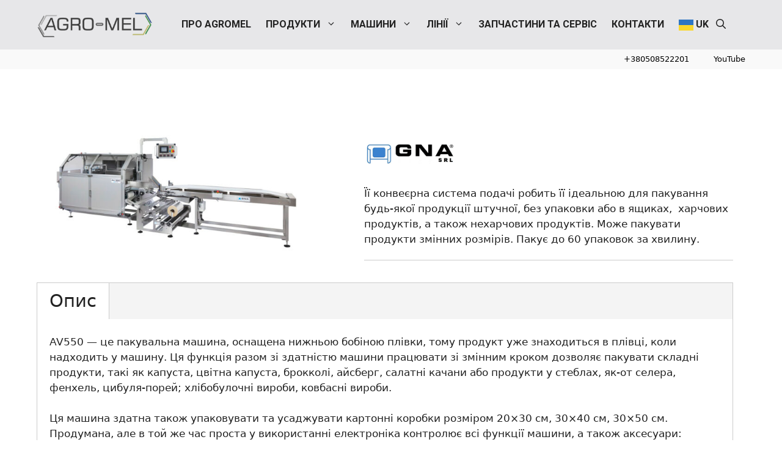

--- FILE ---
content_type: text/html; charset=UTF-8
request_url: https://agromel.com.ua/products/av550/
body_size: 22633
content:
<!DOCTYPE html>
<html lang="uk">
<head>
	<meta charset="UTF-8">
	<meta name='robots' content='index, follow, max-image-preview:large, max-snippet:-1, max-video-preview:-1' />
<meta name="viewport" content="width=device-width, initial-scale=1">
	<!-- This site is optimized with the Yoast SEO plugin v24.6 - https://yoast.com/wordpress/plugins/seo/ -->
	<title>FLOW PACK ПАКУВАЛЬНА МАШИНА AV550 - Agromel Ukraine</title>
	<link rel="canonical" href="https://agromel.com.ua/products/av550/" />
	<meta property="og:locale" content="uk_UA" />
	<meta property="og:type" content="article" />
	<meta property="og:title" content="FLOW PACK ПАКУВАЛЬНА МАШИНА AV550 - Agromel Ukraine" />
	<meta property="og:description" content="Її конвеєрна система подачі робить її ідеальною для пакування будь-якої продукції штучної, без упаковки або в ящиках,  харчових продуктів, а також нехарчових продуктів. Може пакувати продукти змінних розмірів. Пакує до 60 упаковок за хвилину." />
	<meta property="og:url" content="https://agromel.com.ua/products/av550/" />
	<meta property="og:site_name" content="Agromel Ukraine" />
	<meta property="article:modified_time" content="2024-12-05T15:39:55+00:00" />
	<meta property="og:image" content="https://agromel.com.ua/wp-content/uploads/2024/01/mg-83001519912656.jpg" />
	<meta property="og:image:width" content="1200" />
	<meta property="og:image:height" content="617" />
	<meta property="og:image:type" content="image/jpeg" />
	<meta name="twitter:card" content="summary_large_image" />
	<script type="application/ld+json" class="yoast-schema-graph">{"@context":"https://schema.org","@graph":[{"@type":"WebPage","@id":"https://agromel.com.ua/products/av550/","url":"https://agromel.com.ua/products/av550/","name":"FLOW PACK ПАКУВАЛЬНА МАШИНА AV550 - Agromel Ukraine","isPartOf":{"@id":"https://agromel.com.ua/#website"},"primaryImageOfPage":{"@id":"https://agromel.com.ua/products/av550/#primaryimage"},"image":{"@id":"https://agromel.com.ua/products/av550/#primaryimage"},"thumbnailUrl":"https://agromel.com.ua/wp-content/uploads/2024/01/mg-83001519912656.jpg","datePublished":"2024-01-18T14:56:30+00:00","dateModified":"2024-12-05T15:39:55+00:00","breadcrumb":{"@id":"https://agromel.com.ua/products/av550/#breadcrumb"},"inLanguage":"uk","potentialAction":[{"@type":"ReadAction","target":["https://agromel.com.ua/products/av550/"]}]},{"@type":"ImageObject","inLanguage":"uk","@id":"https://agromel.com.ua/products/av550/#primaryimage","url":"https://agromel.com.ua/wp-content/uploads/2024/01/mg-83001519912656.jpg","contentUrl":"https://agromel.com.ua/wp-content/uploads/2024/01/mg-83001519912656.jpg","width":1200,"height":617},{"@type":"BreadcrumbList","@id":"https://agromel.com.ua/products/av550/#breadcrumb","itemListElement":[{"@type":"ListItem","position":1,"name":"Головна","item":"https://agromel.com.ua/"},{"@type":"ListItem","position":2,"name":"Products","item":"https://agromel.com.ua/products/"},{"@type":"ListItem","position":3,"name":"FLOW PACK ПАКУВАЛЬНА МАШИНА AV550"}]},{"@type":"WebSite","@id":"https://agromel.com.ua/#website","url":"https://agromel.com.ua/","name":"Agromel Ukraine","description":"","publisher":{"@id":"https://agromel.com.ua/#organization"},"potentialAction":[{"@type":"SearchAction","target":{"@type":"EntryPoint","urlTemplate":"https://agromel.com.ua/?s={search_term_string}"},"query-input":{"@type":"PropertyValueSpecification","valueRequired":true,"valueName":"search_term_string"}}],"inLanguage":"uk"},{"@type":"Organization","@id":"https://agromel.com.ua/#organization","name":"Agromel Ukraine","url":"https://agromel.com.ua/","logo":{"@type":"ImageObject","inLanguage":"uk","@id":"https://agromel.com.ua/#/schema/logo/image/","url":"https://agromel.com.ua/wp-content/uploads/2024/02/agromel-logo.png","contentUrl":"https://agromel.com.ua/wp-content/uploads/2024/02/agromel-logo.png","width":280,"height":60,"caption":"Agromel Ukraine"},"image":{"@id":"https://agromel.com.ua/#/schema/logo/image/"}}]}</script>
	<!-- / Yoast SEO plugin. -->


<link href='https://fonts.gstatic.com' crossorigin rel='preconnect' />
<link href='https://fonts.googleapis.com' crossorigin rel='preconnect' />
<link rel="alternate" type="application/rss+xml" title="Agromel Ukraine &raquo; стрічка" href="https://agromel.com.ua/feed/" />
<link rel="alternate" title="oEmbed (JSON)" type="application/json+oembed" href="https://agromel.com.ua/wp-json/oembed/1.0/embed?url=https%3A%2F%2Fagromel.com.ua%2Fproducts%2Fav550%2F" />
<link rel="alternate" title="oEmbed (XML)" type="text/xml+oembed" href="https://agromel.com.ua/wp-json/oembed/1.0/embed?url=https%3A%2F%2Fagromel.com.ua%2Fproducts%2Fav550%2F&#038;format=xml" />
<style id='wp-img-auto-sizes-contain-inline-css'>
img:is([sizes=auto i],[sizes^="auto," i]){contain-intrinsic-size:3000px 1500px}
/*# sourceURL=wp-img-auto-sizes-contain-inline-css */
</style>
<link rel='stylesheet' id='dashicons-css' href='https://agromel.com.ua/wp-includes/css/dashicons.min.css?ver=6.9' media='all' />
<link rel='stylesheet' id='al_product_styles-css' href='https://agromel.com.ua/wp-content/plugins/ecommerce-product-catalog/css/al_product.min.css?timestamp=1741428295&#038;ver=6.9' media='all' />
<style id='wp-emoji-styles-inline-css'>

	img.wp-smiley, img.emoji {
		display: inline !important;
		border: none !important;
		box-shadow: none !important;
		height: 1em !important;
		width: 1em !important;
		margin: 0 0.07em !important;
		vertical-align: -0.1em !important;
		background: none !important;
		padding: 0 !important;
	}
/*# sourceURL=wp-emoji-styles-inline-css */
</style>
<style id='wp-block-library-inline-css'>
:root{--wp-block-synced-color:#7a00df;--wp-block-synced-color--rgb:122,0,223;--wp-bound-block-color:var(--wp-block-synced-color);--wp-editor-canvas-background:#ddd;--wp-admin-theme-color:#007cba;--wp-admin-theme-color--rgb:0,124,186;--wp-admin-theme-color-darker-10:#006ba1;--wp-admin-theme-color-darker-10--rgb:0,107,160.5;--wp-admin-theme-color-darker-20:#005a87;--wp-admin-theme-color-darker-20--rgb:0,90,135;--wp-admin-border-width-focus:2px}@media (min-resolution:192dpi){:root{--wp-admin-border-width-focus:1.5px}}.wp-element-button{cursor:pointer}:root .has-very-light-gray-background-color{background-color:#eee}:root .has-very-dark-gray-background-color{background-color:#313131}:root .has-very-light-gray-color{color:#eee}:root .has-very-dark-gray-color{color:#313131}:root .has-vivid-green-cyan-to-vivid-cyan-blue-gradient-background{background:linear-gradient(135deg,#00d084,#0693e3)}:root .has-purple-crush-gradient-background{background:linear-gradient(135deg,#34e2e4,#4721fb 50%,#ab1dfe)}:root .has-hazy-dawn-gradient-background{background:linear-gradient(135deg,#faaca8,#dad0ec)}:root .has-subdued-olive-gradient-background{background:linear-gradient(135deg,#fafae1,#67a671)}:root .has-atomic-cream-gradient-background{background:linear-gradient(135deg,#fdd79a,#004a59)}:root .has-nightshade-gradient-background{background:linear-gradient(135deg,#330968,#31cdcf)}:root .has-midnight-gradient-background{background:linear-gradient(135deg,#020381,#2874fc)}:root{--wp--preset--font-size--normal:16px;--wp--preset--font-size--huge:42px}.has-regular-font-size{font-size:1em}.has-larger-font-size{font-size:2.625em}.has-normal-font-size{font-size:var(--wp--preset--font-size--normal)}.has-huge-font-size{font-size:var(--wp--preset--font-size--huge)}.has-text-align-center{text-align:center}.has-text-align-left{text-align:left}.has-text-align-right{text-align:right}.has-fit-text{white-space:nowrap!important}#end-resizable-editor-section{display:none}.aligncenter{clear:both}.items-justified-left{justify-content:flex-start}.items-justified-center{justify-content:center}.items-justified-right{justify-content:flex-end}.items-justified-space-between{justify-content:space-between}.screen-reader-text{border:0;clip-path:inset(50%);height:1px;margin:-1px;overflow:hidden;padding:0;position:absolute;width:1px;word-wrap:normal!important}.screen-reader-text:focus{background-color:#ddd;clip-path:none;color:#444;display:block;font-size:1em;height:auto;left:5px;line-height:normal;padding:15px 23px 14px;text-decoration:none;top:5px;width:auto;z-index:100000}html :where(.has-border-color){border-style:solid}html :where([style*=border-top-color]){border-top-style:solid}html :where([style*=border-right-color]){border-right-style:solid}html :where([style*=border-bottom-color]){border-bottom-style:solid}html :where([style*=border-left-color]){border-left-style:solid}html :where([style*=border-width]){border-style:solid}html :where([style*=border-top-width]){border-top-style:solid}html :where([style*=border-right-width]){border-right-style:solid}html :where([style*=border-bottom-width]){border-bottom-style:solid}html :where([style*=border-left-width]){border-left-style:solid}html :where(img[class*=wp-image-]){height:auto;max-width:100%}:where(figure){margin:0 0 1em}html :where(.is-position-sticky){--wp-admin--admin-bar--position-offset:var(--wp-admin--admin-bar--height,0px)}@media screen and (max-width:600px){html :where(.is-position-sticky){--wp-admin--admin-bar--position-offset:0px}}

/*# sourceURL=wp-block-library-inline-css */
</style><style id='wp-block-paragraph-inline-css'>
.is-small-text{font-size:.875em}.is-regular-text{font-size:1em}.is-large-text{font-size:2.25em}.is-larger-text{font-size:3em}.has-drop-cap:not(:focus):first-letter{float:left;font-size:8.4em;font-style:normal;font-weight:100;line-height:.68;margin:.05em .1em 0 0;text-transform:uppercase}body.rtl .has-drop-cap:not(:focus):first-letter{float:none;margin-left:.1em}p.has-drop-cap.has-background{overflow:hidden}:root :where(p.has-background){padding:1.25em 2.375em}:where(p.has-text-color:not(.has-link-color)) a{color:inherit}p.has-text-align-left[style*="writing-mode:vertical-lr"],p.has-text-align-right[style*="writing-mode:vertical-rl"]{rotate:180deg}
/*# sourceURL=https://agromel.com.ua/wp-includes/blocks/paragraph/style.min.css */
</style>
<style id='global-styles-inline-css'>
:root{--wp--preset--aspect-ratio--square: 1;--wp--preset--aspect-ratio--4-3: 4/3;--wp--preset--aspect-ratio--3-4: 3/4;--wp--preset--aspect-ratio--3-2: 3/2;--wp--preset--aspect-ratio--2-3: 2/3;--wp--preset--aspect-ratio--16-9: 16/9;--wp--preset--aspect-ratio--9-16: 9/16;--wp--preset--color--black: #000000;--wp--preset--color--cyan-bluish-gray: #abb8c3;--wp--preset--color--white: #ffffff;--wp--preset--color--pale-pink: #f78da7;--wp--preset--color--vivid-red: #cf2e2e;--wp--preset--color--luminous-vivid-orange: #ff6900;--wp--preset--color--luminous-vivid-amber: #fcb900;--wp--preset--color--light-green-cyan: #7bdcb5;--wp--preset--color--vivid-green-cyan: #00d084;--wp--preset--color--pale-cyan-blue: #8ed1fc;--wp--preset--color--vivid-cyan-blue: #0693e3;--wp--preset--color--vivid-purple: #9b51e0;--wp--preset--color--contrast: var(--contrast);--wp--preset--color--contrast-2: var(--contrast-2);--wp--preset--color--contrast-3: var(--contrast-3);--wp--preset--color--base: var(--base);--wp--preset--color--base-2: var(--base-2);--wp--preset--color--base-3: var(--base-3);--wp--preset--color--accent: var(--accent);--wp--preset--gradient--vivid-cyan-blue-to-vivid-purple: linear-gradient(135deg,rgb(6,147,227) 0%,rgb(155,81,224) 100%);--wp--preset--gradient--light-green-cyan-to-vivid-green-cyan: linear-gradient(135deg,rgb(122,220,180) 0%,rgb(0,208,130) 100%);--wp--preset--gradient--luminous-vivid-amber-to-luminous-vivid-orange: linear-gradient(135deg,rgb(252,185,0) 0%,rgb(255,105,0) 100%);--wp--preset--gradient--luminous-vivid-orange-to-vivid-red: linear-gradient(135deg,rgb(255,105,0) 0%,rgb(207,46,46) 100%);--wp--preset--gradient--very-light-gray-to-cyan-bluish-gray: linear-gradient(135deg,rgb(238,238,238) 0%,rgb(169,184,195) 100%);--wp--preset--gradient--cool-to-warm-spectrum: linear-gradient(135deg,rgb(74,234,220) 0%,rgb(151,120,209) 20%,rgb(207,42,186) 40%,rgb(238,44,130) 60%,rgb(251,105,98) 80%,rgb(254,248,76) 100%);--wp--preset--gradient--blush-light-purple: linear-gradient(135deg,rgb(255,206,236) 0%,rgb(152,150,240) 100%);--wp--preset--gradient--blush-bordeaux: linear-gradient(135deg,rgb(254,205,165) 0%,rgb(254,45,45) 50%,rgb(107,0,62) 100%);--wp--preset--gradient--luminous-dusk: linear-gradient(135deg,rgb(255,203,112) 0%,rgb(199,81,192) 50%,rgb(65,88,208) 100%);--wp--preset--gradient--pale-ocean: linear-gradient(135deg,rgb(255,245,203) 0%,rgb(182,227,212) 50%,rgb(51,167,181) 100%);--wp--preset--gradient--electric-grass: linear-gradient(135deg,rgb(202,248,128) 0%,rgb(113,206,126) 100%);--wp--preset--gradient--midnight: linear-gradient(135deg,rgb(2,3,129) 0%,rgb(40,116,252) 100%);--wp--preset--font-size--small: 13px;--wp--preset--font-size--medium: 20px;--wp--preset--font-size--large: 36px;--wp--preset--font-size--x-large: 42px;--wp--preset--spacing--20: 0.44rem;--wp--preset--spacing--30: 0.67rem;--wp--preset--spacing--40: 1rem;--wp--preset--spacing--50: 1.5rem;--wp--preset--spacing--60: 2.25rem;--wp--preset--spacing--70: 3.38rem;--wp--preset--spacing--80: 5.06rem;--wp--preset--shadow--natural: 6px 6px 9px rgba(0, 0, 0, 0.2);--wp--preset--shadow--deep: 12px 12px 50px rgba(0, 0, 0, 0.4);--wp--preset--shadow--sharp: 6px 6px 0px rgba(0, 0, 0, 0.2);--wp--preset--shadow--outlined: 6px 6px 0px -3px rgb(255, 255, 255), 6px 6px rgb(0, 0, 0);--wp--preset--shadow--crisp: 6px 6px 0px rgb(0, 0, 0);}:where(.is-layout-flex){gap: 0.5em;}:where(.is-layout-grid){gap: 0.5em;}body .is-layout-flex{display: flex;}.is-layout-flex{flex-wrap: wrap;align-items: center;}.is-layout-flex > :is(*, div){margin: 0;}body .is-layout-grid{display: grid;}.is-layout-grid > :is(*, div){margin: 0;}:where(.wp-block-columns.is-layout-flex){gap: 2em;}:where(.wp-block-columns.is-layout-grid){gap: 2em;}:where(.wp-block-post-template.is-layout-flex){gap: 1.25em;}:where(.wp-block-post-template.is-layout-grid){gap: 1.25em;}.has-black-color{color: var(--wp--preset--color--black) !important;}.has-cyan-bluish-gray-color{color: var(--wp--preset--color--cyan-bluish-gray) !important;}.has-white-color{color: var(--wp--preset--color--white) !important;}.has-pale-pink-color{color: var(--wp--preset--color--pale-pink) !important;}.has-vivid-red-color{color: var(--wp--preset--color--vivid-red) !important;}.has-luminous-vivid-orange-color{color: var(--wp--preset--color--luminous-vivid-orange) !important;}.has-luminous-vivid-amber-color{color: var(--wp--preset--color--luminous-vivid-amber) !important;}.has-light-green-cyan-color{color: var(--wp--preset--color--light-green-cyan) !important;}.has-vivid-green-cyan-color{color: var(--wp--preset--color--vivid-green-cyan) !important;}.has-pale-cyan-blue-color{color: var(--wp--preset--color--pale-cyan-blue) !important;}.has-vivid-cyan-blue-color{color: var(--wp--preset--color--vivid-cyan-blue) !important;}.has-vivid-purple-color{color: var(--wp--preset--color--vivid-purple) !important;}.has-black-background-color{background-color: var(--wp--preset--color--black) !important;}.has-cyan-bluish-gray-background-color{background-color: var(--wp--preset--color--cyan-bluish-gray) !important;}.has-white-background-color{background-color: var(--wp--preset--color--white) !important;}.has-pale-pink-background-color{background-color: var(--wp--preset--color--pale-pink) !important;}.has-vivid-red-background-color{background-color: var(--wp--preset--color--vivid-red) !important;}.has-luminous-vivid-orange-background-color{background-color: var(--wp--preset--color--luminous-vivid-orange) !important;}.has-luminous-vivid-amber-background-color{background-color: var(--wp--preset--color--luminous-vivid-amber) !important;}.has-light-green-cyan-background-color{background-color: var(--wp--preset--color--light-green-cyan) !important;}.has-vivid-green-cyan-background-color{background-color: var(--wp--preset--color--vivid-green-cyan) !important;}.has-pale-cyan-blue-background-color{background-color: var(--wp--preset--color--pale-cyan-blue) !important;}.has-vivid-cyan-blue-background-color{background-color: var(--wp--preset--color--vivid-cyan-blue) !important;}.has-vivid-purple-background-color{background-color: var(--wp--preset--color--vivid-purple) !important;}.has-black-border-color{border-color: var(--wp--preset--color--black) !important;}.has-cyan-bluish-gray-border-color{border-color: var(--wp--preset--color--cyan-bluish-gray) !important;}.has-white-border-color{border-color: var(--wp--preset--color--white) !important;}.has-pale-pink-border-color{border-color: var(--wp--preset--color--pale-pink) !important;}.has-vivid-red-border-color{border-color: var(--wp--preset--color--vivid-red) !important;}.has-luminous-vivid-orange-border-color{border-color: var(--wp--preset--color--luminous-vivid-orange) !important;}.has-luminous-vivid-amber-border-color{border-color: var(--wp--preset--color--luminous-vivid-amber) !important;}.has-light-green-cyan-border-color{border-color: var(--wp--preset--color--light-green-cyan) !important;}.has-vivid-green-cyan-border-color{border-color: var(--wp--preset--color--vivid-green-cyan) !important;}.has-pale-cyan-blue-border-color{border-color: var(--wp--preset--color--pale-cyan-blue) !important;}.has-vivid-cyan-blue-border-color{border-color: var(--wp--preset--color--vivid-cyan-blue) !important;}.has-vivid-purple-border-color{border-color: var(--wp--preset--color--vivid-purple) !important;}.has-vivid-cyan-blue-to-vivid-purple-gradient-background{background: var(--wp--preset--gradient--vivid-cyan-blue-to-vivid-purple) !important;}.has-light-green-cyan-to-vivid-green-cyan-gradient-background{background: var(--wp--preset--gradient--light-green-cyan-to-vivid-green-cyan) !important;}.has-luminous-vivid-amber-to-luminous-vivid-orange-gradient-background{background: var(--wp--preset--gradient--luminous-vivid-amber-to-luminous-vivid-orange) !important;}.has-luminous-vivid-orange-to-vivid-red-gradient-background{background: var(--wp--preset--gradient--luminous-vivid-orange-to-vivid-red) !important;}.has-very-light-gray-to-cyan-bluish-gray-gradient-background{background: var(--wp--preset--gradient--very-light-gray-to-cyan-bluish-gray) !important;}.has-cool-to-warm-spectrum-gradient-background{background: var(--wp--preset--gradient--cool-to-warm-spectrum) !important;}.has-blush-light-purple-gradient-background{background: var(--wp--preset--gradient--blush-light-purple) !important;}.has-blush-bordeaux-gradient-background{background: var(--wp--preset--gradient--blush-bordeaux) !important;}.has-luminous-dusk-gradient-background{background: var(--wp--preset--gradient--luminous-dusk) !important;}.has-pale-ocean-gradient-background{background: var(--wp--preset--gradient--pale-ocean) !important;}.has-electric-grass-gradient-background{background: var(--wp--preset--gradient--electric-grass) !important;}.has-midnight-gradient-background{background: var(--wp--preset--gradient--midnight) !important;}.has-small-font-size{font-size: var(--wp--preset--font-size--small) !important;}.has-medium-font-size{font-size: var(--wp--preset--font-size--medium) !important;}.has-large-font-size{font-size: var(--wp--preset--font-size--large) !important;}.has-x-large-font-size{font-size: var(--wp--preset--font-size--x-large) !important;}
/*# sourceURL=global-styles-inline-css */
</style>

<style id='classic-theme-styles-inline-css'>
/*! This file is auto-generated */
.wp-block-button__link{color:#fff;background-color:#32373c;border-radius:9999px;box-shadow:none;text-decoration:none;padding:calc(.667em + 2px) calc(1.333em + 2px);font-size:1.125em}.wp-block-file__button{background:#32373c;color:#fff;text-decoration:none}
/*# sourceURL=/wp-includes/css/classic-themes.min.css */
</style>
<link rel='stylesheet' id='ic_blocks-css' href='https://agromel.com.ua/wp-content/plugins/ecommerce-product-catalog/includes/blocks/ic-blocks.min.css?timestamp=1741428295&#038;ver=6.9' media='all' />
<link rel='stylesheet' id='contact-form-7-css' href='https://agromel.com.ua/wp-content/plugins/contact-form-7/includes/css/styles.css?ver=6.0.3' media='all' />
<link rel='stylesheet' id='faq-builder-ays-css' href='https://agromel.com.ua/wp-content/plugins/faq-builder-ays/public/css/faq-builder-ays-public.css?ver=1.7.5' media='all' />
<link rel='stylesheet' id='wpos-slick-style-css' href='https://agromel.com.ua/wp-content/plugins/wp-logo-showcase-responsive-slider-slider/assets/css/slick.css?ver=3.8.3' media='all' />
<link rel='stylesheet' id='wpls-public-style-css' href='https://agromel.com.ua/wp-content/plugins/wp-logo-showcase-responsive-slider-slider/assets/css/wpls-public.css?ver=3.8.3' media='all' />
<link rel='stylesheet' id='generate-widget-areas-css' href='https://agromel.com.ua/wp-content/themes/generatepress/assets/css/components/widget-areas.min.css?ver=3.4.0' media='all' />
<link rel='stylesheet' id='generate-style-css' href='https://agromel.com.ua/wp-content/themes/generatepress/assets/css/main.min.css?ver=3.4.0' media='all' />
<style id='generate-style-inline-css'>
body{background-color:#ffffff;color:var(--contrast);}a{color:var(--accent);}a{text-decoration:underline;}.entry-title a, .site-branding a, a.button, .wp-block-button__link, .main-navigation a{text-decoration:none;}a:hover, a:focus, a:active{color:var(--contrast);}.wp-block-group__inner-container{max-width:1200px;margin-left:auto;margin-right:auto;}@media (max-width: 500px) and (min-width: 769px){.inside-header{display:flex;flex-direction:column;align-items:center;}.site-logo, .site-branding{margin-bottom:1.5em;}#site-navigation{margin:0 auto;}.header-widget{margin-top:1.5em;}}.site-header .header-image{width:190px;}:root{--contrast:#222222;--contrast-2:#575760;--contrast-3:#b2b2be;--base:#f0f0f0;--base-2:#f7f8f9;--base-3:#ffffff;--accent:#2076c1;}:root .has-contrast-color{color:var(--contrast);}:root .has-contrast-background-color{background-color:var(--contrast);}:root .has-contrast-2-color{color:var(--contrast-2);}:root .has-contrast-2-background-color{background-color:var(--contrast-2);}:root .has-contrast-3-color{color:var(--contrast-3);}:root .has-contrast-3-background-color{background-color:var(--contrast-3);}:root .has-base-color{color:var(--base);}:root .has-base-background-color{background-color:var(--base);}:root .has-base-2-color{color:var(--base-2);}:root .has-base-2-background-color{background-color:var(--base-2);}:root .has-base-3-color{color:var(--base-3);}:root .has-base-3-background-color{background-color:var(--base-3);}:root .has-accent-color{color:var(--accent);}:root .has-accent-background-color{background-color:var(--accent);}.gp-modal:not(.gp-modal--open):not(.gp-modal--transition){display:none;}.gp-modal--transition:not(.gp-modal--open){pointer-events:none;}.gp-modal-overlay:not(.gp-modal-overlay--open):not(.gp-modal--transition){display:none;}.gp-modal__overlay{display:none;position:fixed;top:0;left:0;right:0;bottom:0;background:rgba(0,0,0,0.2);display:flex;justify-content:center;align-items:center;z-index:10000;backdrop-filter:blur(3px);transition:opacity 500ms ease;opacity:0;}.gp-modal--open:not(.gp-modal--transition) .gp-modal__overlay{opacity:1;}.gp-modal__container{max-width:100%;max-height:100vh;transform:scale(0.9);transition:transform 500ms ease;padding:0 10px;}.gp-modal--open:not(.gp-modal--transition) .gp-modal__container{transform:scale(1);}.search-modal-fields{display:flex;}.gp-search-modal .gp-modal__overlay{align-items:flex-start;padding-top:25vh;background:var(--gp-search-modal-overlay-bg-color);}.search-modal-form{width:500px;max-width:100%;background-color:var(--gp-search-modal-bg-color);color:var(--gp-search-modal-text-color);}.search-modal-form .search-field, .search-modal-form .search-field:focus{width:100%;height:60px;background-color:transparent;border:0;appearance:none;color:currentColor;}.search-modal-fields button, .search-modal-fields button:active, .search-modal-fields button:focus, .search-modal-fields button:hover{background-color:transparent;border:0;color:currentColor;width:60px;}.main-navigation a, .main-navigation .menu-toggle, .main-navigation .menu-bar-items{font-family:Roboto, sans-serif;font-weight:600;text-transform:uppercase;font-size:16px;}.site-info{font-family:Play, sans-serif;font-size:14px;}.widget-title{font-family:Open Sans, sans-serif;font-size:18px;}.footer-widgets{font-family:Play, sans-serif;font-size:14px;}.slideout-navigation{font-family:Play, sans-serif;}@media (max-width:768px){.slideout-navigation{font-size:18px;line-height:2.5;}}.top-bar{background-color:var(--base-3);color:#ffffff;}.top-bar a{color:#ffffff;}.top-bar a:hover{color:#303030;}.site-header{background-color:#e7e7e9;}.site-header a{color:#3c721e;}.site-header a:hover{color:#3c721e;}.main-title a,.main-title a:hover{color:var(--contrast);}.site-description{color:var(--contrast-2);}.main-navigation .main-nav ul li a, .main-navigation .menu-toggle, .main-navigation .menu-bar-items{color:var(--contrast);}.main-navigation .main-nav ul li:not([class*="current-menu-"]):hover > a, .main-navigation .main-nav ul li:not([class*="current-menu-"]):focus > a, .main-navigation .main-nav ul li.sfHover:not([class*="current-menu-"]) > a, .main-navigation .menu-bar-item:hover > a, .main-navigation .menu-bar-item.sfHover > a{color:#3c721e;}button.menu-toggle:hover,button.menu-toggle:focus{color:var(--contrast);}.main-navigation .main-nav ul li[class*="current-menu-"] > a{color:#3c721e;}.navigation-search input[type="search"],.navigation-search input[type="search"]:active, .navigation-search input[type="search"]:focus, .main-navigation .main-nav ul li.search-item.active > a, .main-navigation .menu-bar-items .search-item.active > a{color:#3c721e;}.main-navigation ul ul{background-color:var(--base);}.separate-containers .inside-article, .separate-containers .comments-area, .separate-containers .page-header, .one-container .container, .separate-containers .paging-navigation, .inside-page-header{background-color:var(--base-3);}.inside-article a:hover,.paging-navigation a:hover,.comments-area a:hover,.page-header a:hover{color:#3c721e;}.entry-title a{color:var(--contrast);}.entry-title a:hover{color:var(--contrast-2);}.entry-meta{color:var(--contrast-2);}.sidebar .widget{background-color:var(--base-3);}.footer-widgets{color:#dadada;background-color:#4c9d1f;}.footer-widgets a{color:#dadada;}.footer-widgets a:hover{color:#dadada;}.site-info{background-color:#4dbe10;}.site-info a{color:#dadada;}input[type="text"],input[type="email"],input[type="url"],input[type="password"],input[type="search"],input[type="tel"],input[type="number"],textarea,select{color:var(--contrast);background-color:var(--base-2);border-color:var(--base);}input[type="text"]:focus,input[type="email"]:focus,input[type="url"]:focus,input[type="password"]:focus,input[type="search"]:focus,input[type="tel"]:focus,input[type="number"]:focus,textarea:focus,select:focus{color:var(--contrast);background-color:var(--base-2);border-color:var(--contrast-3);}button,html input[type="button"],input[type="reset"],input[type="submit"],a.button,a.wp-block-button__link:not(.has-background){color:#ffffff;background-color:#497a28;}button:hover,html input[type="button"]:hover,input[type="reset"]:hover,input[type="submit"]:hover,a.button:hover,button:focus,html input[type="button"]:focus,input[type="reset"]:focus,input[type="submit"]:focus,a.button:focus,a.wp-block-button__link:not(.has-background):active,a.wp-block-button__link:not(.has-background):focus,a.wp-block-button__link:not(.has-background):hover{color:#ffffff;background-color:#3c721e;}a.generate-back-to-top{background-color:rgba( 0,0,0,0.4 );color:#ffffff;}a.generate-back-to-top:hover,a.generate-back-to-top:focus{background-color:rgba( 0,0,0,0.6 );color:#ffffff;}:root{--gp-search-modal-bg-color:var(--base-3);--gp-search-modal-text-color:var(--contrast);--gp-search-modal-overlay-bg-color:rgba(60,115,30,0.33);}@media (max-width: 768px){.main-navigation .menu-bar-item:hover > a, .main-navigation .menu-bar-item.sfHover > a{background:none;color:var(--contrast);}}.inside-header{padding:20px;}.nav-below-header .main-navigation .inside-navigation.grid-container, .nav-above-header .main-navigation .inside-navigation.grid-container{padding:0px 8px 0px 8px;}.separate-containers .inside-article, .separate-containers .comments-area, .separate-containers .page-header, .separate-containers .paging-navigation, .one-container .site-content, .inside-page-header{padding:30px 20px 30px 20px;}.site-main .wp-block-group__inner-container{padding:30px 20px 30px 20px;}.separate-containers .paging-navigation{padding-top:20px;padding-bottom:20px;}.entry-content .alignwide, body:not(.no-sidebar) .entry-content .alignfull{margin-left:-20px;width:calc(100% + 40px);max-width:calc(100% + 40px);}.one-container.right-sidebar .site-main,.one-container.both-right .site-main{margin-right:20px;}.one-container.left-sidebar .site-main,.one-container.both-left .site-main{margin-left:20px;}.one-container.both-sidebars .site-main{margin:0px 20px 0px 20px;}.one-container.archive .post:not(:last-child):not(.is-loop-template-item), .one-container.blog .post:not(:last-child):not(.is-loop-template-item){padding-bottom:30px;}.main-navigation .main-nav ul li a,.menu-toggle,.main-navigation .menu-bar-item > a{padding-left:12px;padding-right:12px;line-height:40px;}.main-navigation .main-nav ul ul li a{padding:10px 12px 10px 12px;}.navigation-search input[type="search"]{height:40px;}.rtl .menu-item-has-children .dropdown-menu-toggle{padding-left:12px;}.menu-item-has-children .dropdown-menu-toggle{padding-right:12px;}.rtl .main-navigation .main-nav ul li.menu-item-has-children > a{padding-right:12px;}.widget-area .widget{padding:20px 30px 0px 30px;}@media (max-width:768px){.separate-containers .inside-article, .separate-containers .comments-area, .separate-containers .page-header, .separate-containers .paging-navigation, .one-container .site-content, .inside-page-header{padding:20px 15px 20px 15px;}.site-main .wp-block-group__inner-container{padding:20px 15px 20px 15px;}.inside-top-bar{padding-right:30px;padding-left:30px;}.inside-header{padding-right:15px;padding-left:15px;}.widget-area .widget{padding-top:30px;padding-right:30px;padding-bottom:30px;padding-left:30px;}.footer-widgets-container{padding-top:30px;padding-right:30px;padding-bottom:30px;padding-left:30px;}.inside-site-info{padding-right:30px;padding-left:30px;}.entry-content .alignwide, body:not(.no-sidebar) .entry-content .alignfull{margin-left:-15px;width:calc(100% + 30px);max-width:calc(100% + 30px);}.one-container .site-main .paging-navigation{margin-bottom:20px;}}/* End cached CSS */.is-right-sidebar{width:20%;}.is-left-sidebar{width:20%;}.site-content .content-area{width:100%;}@media (max-width: 768px){.main-navigation .menu-toggle,.sidebar-nav-mobile:not(#sticky-placeholder){display:block;}.main-navigation ul,.gen-sidebar-nav,.main-navigation:not(.slideout-navigation):not(.toggled) .main-nav > ul,.has-inline-mobile-toggle #site-navigation .inside-navigation > *:not(.navigation-search):not(.main-nav){display:none;}.nav-align-right .inside-navigation,.nav-align-center .inside-navigation{justify-content:space-between;}.has-inline-mobile-toggle .mobile-menu-control-wrapper{display:flex;flex-wrap:wrap;}.has-inline-mobile-toggle .inside-header{flex-direction:row;text-align:left;flex-wrap:wrap;}.has-inline-mobile-toggle .header-widget,.has-inline-mobile-toggle #site-navigation{flex-basis:100%;}.nav-float-left .has-inline-mobile-toggle #site-navigation{order:10;}}
.main-navigation,.menu-toggle{background-repeat:no-repeat;}
.dynamic-author-image-rounded{border-radius:100%;}.dynamic-featured-image, .dynamic-author-image{vertical-align:middle;}.one-container.blog .dynamic-content-template:not(:last-child), .one-container.archive .dynamic-content-template:not(:last-child){padding-bottom:0px;}.dynamic-entry-excerpt > p:last-child{margin-bottom:0px;}
@media (max-width: 768px){.main-navigation .menu-toggle,.main-navigation .mobile-bar-items a,.main-navigation .menu-bar-item > a{padding-left:8px;padding-right:8px;}}
/*# sourceURL=generate-style-inline-css */
</style>
<link rel='stylesheet' id='generate-google-fonts-css' href='https://fonts.googleapis.com/css?family=Roboto%3A100%2C100italic%2C300%2C300italic%2Cregular%2Citalic%2C500%2C500italic%2C700%2C700italic%2C900%2C900italic%7CPlay%3Aregular%2C700%7COpen+Sans%3A300%2C300italic%2Cregular%2Citalic%2C600%2C600italic%2C700%2C700italic%2C800%2C800italic%7COpen+Sans+Condensed%3A300%2C300italic%2C700&#038;display=auto&#038;ver=3.4.0' media='all' />
<link rel='stylesheet' id='colorbox-css' href='https://agromel.com.ua/wp-content/plugins/ecommerce-product-catalog/js/colorbox/colorbox.css?timestamp=1741428295&#038;ver=6.9' media='all' />
<link rel='stylesheet' id='al_ic_revs_styles-css' href='https://agromel.com.ua/wp-content/plugins/reviews-plus/css/reviews-plus.min.css?timestamp=1717533373&#038;ver=6.9' media='all' />
<link rel='stylesheet' id='generate-blog-images-css' href='https://agromel.com.ua/wp-content/plugins/gp-premium/blog/functions/css/featured-images.min.css?ver=2.1.2' media='all' />
<link rel='stylesheet' id='generate-secondary-nav-css' href='https://agromel.com.ua/wp-content/plugins/gp-premium/secondary-nav/functions/css/main.min.css?ver=2.1.2' media='all' />
<style id='generate-secondary-nav-inline-css'>
.secondary-navigation{background-color:#f9f9f9;}.secondary-nav-below-header .secondary-navigation .inside-navigation.grid-container, .secondary-nav-above-header .secondary-navigation .inside-navigation.grid-container{padding:0px;}.secondary-navigation .main-nav ul li a,.secondary-navigation .menu-toggle,.secondary-menu-bar-items .menu-bar-item > a{color:#000000;line-height:32px;}.secondary-navigation .secondary-menu-bar-items{color:#000000;}button.secondary-menu-toggle:hover,button.secondary-menu-toggle:focus{color:#000000;}.widget-area .secondary-navigation{margin-bottom:20px;}.secondary-navigation ul ul{background-color:#303030;top:auto;}.secondary-navigation .main-nav ul ul li a{color:#ffffff;padding-top:8px;padding-bottom:8px;}.secondary-navigation .menu-item-has-children ul .dropdown-menu-toggle{padding-top:8px;padding-bottom:8px;margin-top:-8px;}.secondary-navigation .menu-item-has-children ul .dropdown-menu-toggle{padding-top:8px;padding-bottom:8px;margin-top:-8px;}.secondary-navigation .main-nav ul li:not([class*="current-menu-"]):hover > a, .secondary-navigation .main-nav ul li:not([class*="current-menu-"]):focus > a, .secondary-navigation .main-nav ul li.sfHover:not([class*="current-menu-"]) > a, .secondary-menu-bar-items .menu-bar-item:hover > a{color:#000000;background-color:#ffffff;}.secondary-navigation .main-nav ul ul li:not([class*="current-menu-"]):hover > a,.secondary-navigation .main-nav ul ul li:not([class*="current-menu-"]):focus > a,.secondary-navigation .main-nav ul ul li.sfHover:not([class*="current-menu-"]) > a{color:#ffffff;background-color:#474747;}.secondary-navigation .main-nav ul li[class*="current-menu-"] > a{color:#222222;background-color:#ffffff;}.secondary-navigation .main-nav ul ul li[class*="current-menu-"] > a{color:#ffffff;background-color:#474747;}.secondary-navigation.toggled .dropdown-menu-toggle:before{display:none;}@media (max-width: 768px) {.secondary-menu-bar-items .menu-bar-item:hover > a{background: none;color: #000000;}}
/*# sourceURL=generate-secondary-nav-inline-css */
</style>
<link rel='stylesheet' id='generate-secondary-nav-mobile-css' href='https://agromel.com.ua/wp-content/plugins/gp-premium/secondary-nav/functions/css/main-mobile.min.css?ver=2.1.2' media='all' />
<link rel='stylesheet' id='generate-offside-css' href='https://agromel.com.ua/wp-content/plugins/gp-premium/menu-plus/functions/css/offside.min.css?ver=2.1.2' media='all' />
<style id='generate-offside-inline-css'>
.slideout-navigation.main-navigation{background-color:var(--base-3);}.slideout-navigation, .slideout-navigation a{color:var(--contrast);}.slideout-navigation button.slideout-exit{color:var(--contrast);padding-left:12px;padding-right:12px;}.slide-opened nav.toggled .menu-toggle:before{display:none;}@media (max-width: 768px){.menu-bar-item.slideout-toggle{display:none;}}
.slideout-navigation.main-navigation .main-nav ul li a{font-family:Play, sans-serif;font-size:18px;line-height:2.7;}
/*# sourceURL=generate-offside-inline-css */
</style>
<!--n2css--><!--n2js--><script src="https://agromel.com.ua/wp-includes/js/jquery/jquery.min.js?ver=3.7.1" id="jquery-core-js"></script>
<script src="https://agromel.com.ua/wp-includes/js/jquery/jquery-migrate.min.js?ver=3.4.1" id="jquery-migrate-js"></script>
<script src="https://agromel.com.ua/wp-content/plugins/ecommerce-product-catalog/js/magnifier/magnifier.min.js?timestamp=1741428295&amp;ver=1" id="ic_magnifier-js"></script>
<script id="al_ic_revs_scripts-js-extra">
var ic_revs = {"no_rating":"\u003Cdiv class=\"al-box warning\"\u003EThe rating cannot be empty.\u003C/div\u003E","no_empty":"\u003Cdiv class=\"al-box warning\"\u003EA valid value is required.\u003C/div\u003E","check_errors":"\u003Cdiv class=\"al-box warning\"\u003EPlease fill all the required data.\u003C/div\u003E"};
//# sourceURL=al_ic_revs_scripts-js-extra
</script>
<script src="https://agromel.com.ua/wp-content/plugins/reviews-plus/js/reviews-plus.min.js?timestamp=1717533373&amp;ver=6.9" id="al_ic_revs_scripts-js"></script>
<link rel="https://api.w.org/" href="https://agromel.com.ua/wp-json/" /><link rel="alternate" title="JSON" type="application/json" href="https://agromel.com.ua/wp-json/wp/v2/al_product/763" /><link rel="EditURI" type="application/rsd+xml" title="RSD" href="https://agromel.com.ua/xmlrpc.php?rsd" />
<meta name="generator" content="WordPress 6.9" />
<link rel='shortlink' href='https://agromel.com.ua/?p=763' />
<style>
#video3 {
  width: 100%;
  background-color:#fff;
  display: flex;
  flex-wrap: wrap;
  justify-content: center;
}

.vid {
  flex: 1 0 33%;
  min-width: 200px;
  max-width: 100%;
  border: #fff solid 1px;
  height: 200px;
}
</style><!-- Google tag (gtag.js) -->
<script async src="https://www.googletagmanager.com/gtag/js?id=G-G044NLFT2K"></script>
<script>
  window.dataLayer = window.dataLayer || [];
  function gtag(){dataLayer.push(arguments);}
  gtag('js', new Date());

  gtag('config', 'G-G044NLFT2K');
</script><link rel="icon" href="https://agromel.com.ua/wp-content/uploads/2024/03/cropped-logo-32x32.png" sizes="32x32" />
<link rel="icon" href="https://agromel.com.ua/wp-content/uploads/2024/03/cropped-logo-192x192.png" sizes="192x192" />
<link rel="apple-touch-icon" href="https://agromel.com.ua/wp-content/uploads/2024/03/cropped-logo-180x180.png" />
<meta name="msapplication-TileImage" content="https://agromel.com.ua/wp-content/uploads/2024/03/cropped-logo-270x270.png" />
		<style id="wp-custom-css">
			.gtranslate_wrapper {text-align: center;}

h2.entry-title a {color: #3c721e;}
h2.entry-title a:hover {color: #000;}

.slick-dots{display:none !important;}


#faq_1 {margin-top:40px; margin-bottom:40px; margin-left:0px !important;}

#faq_1 .ays-faq, #faq_1 .ays-question, #faq_1 .ays-answer, #faq_1 .ays-title, #faq_1 .ays-question.ays-question-default .ays-sub-question.opened-default, #faq_1 .ays-question.ays-question-plusminus .ays-sub-question.opened-plusminus, #faq_1 .ays-question.ays-question-simple .ays-sub-question.opened-simple, #faq_1 .ays-question.ays-question-default .ays-sub-question:hover, #faq_1 .ays-question.ays-question-plusminus .ays-sub-question:hover, #faq_1 .ays-question.ays-question-simple .ays-sub-question:hover{background-color:#fff !important;}

div.ays-main{padding:0px !important;}
#faq_1 .ays-question, #faq_1 .ays-answer{padding:11px 0px !important;}

.ays-sub-question {padding: 5px 0px !important;}

/*
.entry-meta .posted-on, .entry-meta .byline {
display:none;
}
*/
@media screen and (min-width: 768px) {
.callme {display: none;}
}

@media (max-width: 768px) {
#secondary-navigation {
    display: none;
}
}

h1.entry-title{display: none; }

h2.catalog-header, .product-sort-bar {display: none; }

/*
.ic-catalog-container .product-list.grid {display: none; }
*/

h1.entry-title.product-name {font-size: 28px;}

.classic-grid-image-wrapper .image>*, .ecommerce-product-catalog .classic-grid-image-wrapper .image>*
{margin-bottom: 20px;}

.entry-content img.product-category-image, .product-category-image {display: none;}

.zoomContainer {z-index: 1;}		</style>
		</head>

<body class="wp-singular al_product-template-default single-al_product postid-763 page page-id-763 wp-custom-logo wp-embed-responsive wp-theme-generatepress post-image-aligned-center secondary-nav-below-header secondary-nav-aligned-right slideout-enabled slideout-mobile sticky-menu-fade right-sidebar nav-float-right separate-containers header-aligned-left dropdown-hover ecommerce-product-catalog type-page page-template-default single-product-page product-category-36 parent-product-category-10 product-category-45 parent-product-category-25 product-category-46 parent-product-category-45 product-category-47 product-category-48 product-category-49 product-category-50 product-category-55 product-category-56 parent-product-category-55 product-category-57 product-category-67 product-category-69 product-category-78 parent-product-category-36" itemtype="https://schema.org/WebPage" itemscope>
	<a class="screen-reader-text skip-link" href="#content" title="Перейти до контенту">Перейти до контенту</a>		<header class="site-header has-inline-mobile-toggle" id="masthead" aria-label="Сайт"  itemtype="https://schema.org/WPHeader" itemscope>
			<div class="inside-header grid-container">
				<div class="site-logo">
					<a href="https://agromel.com.ua/" rel="home">
						<img  class="header-image is-logo-image" alt="Agromel Ukraine" src="https://agromel.com.ua/wp-content/uploads/2024/02/agromel-logo.png" srcset="https://agromel.com.ua/wp-content/uploads/2024/02/agromel-logo.png 1x, https://agromel.com.ua/wp-content/uploads/2024/02/agromel-logo.png 2x" width="280" height="60" />
					</a>
				</div>	<nav class="main-navigation mobile-menu-control-wrapper" id="mobile-menu-control-wrapper" aria-label="Мобільний перемикач">
		<div class="menu-bar-items">	<span class="menu-bar-item">
		<a href="#" role="button" aria-label="Відкрити пошук" data-gpmodal-trigger="gp-search"><span class="gp-icon icon-search"><svg viewBox="0 0 512 512" aria-hidden="true" xmlns="http://www.w3.org/2000/svg" width="1em" height="1em"><path fill-rule="evenodd" clip-rule="evenodd" d="M208 48c-88.366 0-160 71.634-160 160s71.634 160 160 160 160-71.634 160-160S296.366 48 208 48zM0 208C0 93.125 93.125 0 208 0s208 93.125 208 208c0 48.741-16.765 93.566-44.843 129.024l133.826 134.018c9.366 9.379 9.355 24.575-.025 33.941-9.379 9.366-24.575 9.355-33.941-.025L337.238 370.987C301.747 399.167 256.839 416 208 416 93.125 416 0 322.875 0 208z" /></svg><svg viewBox="0 0 512 512" aria-hidden="true" xmlns="http://www.w3.org/2000/svg" width="1em" height="1em"><path d="M71.029 71.029c9.373-9.372 24.569-9.372 33.942 0L256 222.059l151.029-151.03c9.373-9.372 24.569-9.372 33.942 0 9.372 9.373 9.372 24.569 0 33.942L289.941 256l151.03 151.029c9.372 9.373 9.372 24.569 0 33.942-9.373 9.372-24.569 9.372-33.942 0L256 289.941l-151.029 151.03c-9.373 9.372-24.569 9.372-33.942 0-9.372-9.373-9.372-24.569 0-33.942L222.059 256 71.029 104.971c-9.372-9.373-9.372-24.569 0-33.942z" /></svg></span></a>
	</span>
	</div>		<button data-nav="site-navigation" class="menu-toggle" aria-controls="primary-menu" aria-expanded="false">
			<span class="gp-icon icon-menu-bars"><svg viewBox="0 0 512 512" aria-hidden="true" xmlns="http://www.w3.org/2000/svg" width="1em" height="1em"><path d="M0 96c0-13.255 10.745-24 24-24h464c13.255 0 24 10.745 24 24s-10.745 24-24 24H24c-13.255 0-24-10.745-24-24zm0 160c0-13.255 10.745-24 24-24h464c13.255 0 24 10.745 24 24s-10.745 24-24 24H24c-13.255 0-24-10.745-24-24zm0 160c0-13.255 10.745-24 24-24h464c13.255 0 24 10.745 24 24s-10.745 24-24 24H24c-13.255 0-24-10.745-24-24z" /></svg><svg viewBox="0 0 512 512" aria-hidden="true" xmlns="http://www.w3.org/2000/svg" width="1em" height="1em"><path d="M71.029 71.029c9.373-9.372 24.569-9.372 33.942 0L256 222.059l151.029-151.03c9.373-9.372 24.569-9.372 33.942 0 9.372 9.373 9.372 24.569 0 33.942L289.941 256l151.03 151.029c9.372 9.373 9.372 24.569 0 33.942-9.373 9.372-24.569 9.372-33.942 0L256 289.941l-151.029 151.03c-9.373 9.372-24.569 9.372-33.942 0-9.372-9.373-9.372-24.569 0-33.942L222.059 256 71.029 104.971c-9.372-9.373-9.372-24.569 0-33.942z" /></svg></span><span class="screen-reader-text">Меню</span>		</button>
	</nav>
			<nav class="main-navigation has-menu-bar-items sub-menu-right" id="site-navigation" aria-label="Головна"  itemtype="https://schema.org/SiteNavigationElement" itemscope>
			<div class="inside-navigation grid-container">
								<button class="menu-toggle" aria-controls="primary-menu" aria-expanded="false">
					<span class="gp-icon icon-menu-bars"><svg viewBox="0 0 512 512" aria-hidden="true" xmlns="http://www.w3.org/2000/svg" width="1em" height="1em"><path d="M0 96c0-13.255 10.745-24 24-24h464c13.255 0 24 10.745 24 24s-10.745 24-24 24H24c-13.255 0-24-10.745-24-24zm0 160c0-13.255 10.745-24 24-24h464c13.255 0 24 10.745 24 24s-10.745 24-24 24H24c-13.255 0-24-10.745-24-24zm0 160c0-13.255 10.745-24 24-24h464c13.255 0 24 10.745 24 24s-10.745 24-24 24H24c-13.255 0-24-10.745-24-24z" /></svg><svg viewBox="0 0 512 512" aria-hidden="true" xmlns="http://www.w3.org/2000/svg" width="1em" height="1em"><path d="M71.029 71.029c9.373-9.372 24.569-9.372 33.942 0L256 222.059l151.029-151.03c9.373-9.372 24.569-9.372 33.942 0 9.372 9.373 9.372 24.569 0 33.942L289.941 256l151.03 151.029c9.372 9.373 9.372 24.569 0 33.942-9.373 9.372-24.569 9.372-33.942 0L256 289.941l-151.029 151.03c-9.373 9.372-24.569 9.372-33.942 0-9.372-9.373-9.372-24.569 0-33.942L222.059 256 71.029 104.971c-9.372-9.373-9.372-24.569 0-33.942z" /></svg></span><span class="screen-reader-text">Меню</span>				</button>
				<div id="primary-menu" class="main-nav"><ul id="menu-menyu" class=" menu sf-menu"><li id="menu-item-170" class="menu-item menu-item-type-post_type menu-item-object-page menu-item-home menu-item-170"><a href="https://agromel.com.ua/">Про Agromel</a></li>
<li id="menu-item-1085" class="menu-item menu-item-type-taxonomy menu-item-object-al_product-cat menu-item-has-children menu-item-1085"><a href="https://agromel.com.ua/products-category/produkty/">Продукти<span role="presentation" class="dropdown-menu-toggle"><span class="gp-icon icon-arrow"><svg viewBox="0 0 330 512" aria-hidden="true" xmlns="http://www.w3.org/2000/svg" width="1em" height="1em"><path d="M305.913 197.085c0 2.266-1.133 4.815-2.833 6.514L171.087 335.593c-1.7 1.7-4.249 2.832-6.515 2.832s-4.815-1.133-6.515-2.832L26.064 203.599c-1.7-1.7-2.832-4.248-2.832-6.514s1.132-4.816 2.832-6.515l14.162-14.163c1.7-1.699 3.966-2.832 6.515-2.832 2.266 0 4.815 1.133 6.515 2.832l111.316 111.317 111.316-111.317c1.7-1.699 4.249-2.832 6.515-2.832s4.815 1.133 6.515 2.832l14.162 14.163c1.7 1.7 2.833 4.249 2.833 6.515z" /></svg></span></span></a>
<ul class="sub-menu">
	<li id="menu-item-1086" class="menu-item menu-item-type-taxonomy menu-item-object-al_product-cat menu-item-has-children menu-item-1086"><a href="https://agromel.com.ua/products-category/produkty/yagody/">Ягоди<span role="presentation" class="dropdown-menu-toggle"><span class="gp-icon icon-arrow-right"><svg viewBox="0 0 192 512" aria-hidden="true" xmlns="http://www.w3.org/2000/svg" width="1em" height="1em" fill-rule="evenodd" clip-rule="evenodd" stroke-linejoin="round" stroke-miterlimit="1.414"><path d="M178.425 256.001c0 2.266-1.133 4.815-2.832 6.515L43.599 394.509c-1.7 1.7-4.248 2.833-6.514 2.833s-4.816-1.133-6.515-2.833l-14.163-14.162c-1.699-1.7-2.832-3.966-2.832-6.515 0-2.266 1.133-4.815 2.832-6.515l111.317-111.316L16.407 144.685c-1.699-1.7-2.832-4.249-2.832-6.515s1.133-4.815 2.832-6.515l14.163-14.162c1.7-1.7 4.249-2.833 6.515-2.833s4.815 1.133 6.514 2.833l131.994 131.993c1.7 1.7 2.832 4.249 2.832 6.515z" fill-rule="nonzero" /></svg></span></span></a>
	<ul class="sub-menu">
		<li id="menu-item-1289" class="menu-item menu-item-type-taxonomy menu-item-object-al_product-cat menu-item-1289"><a href="https://agromel.com.ua/products-category/produkty/yagody/lohyna/">Лохина</a></li>
		<li id="menu-item-1290" class="menu-item menu-item-type-taxonomy menu-item-object-al_product-cat menu-item-1290"><a href="https://agromel.com.ua/products-category/produkty/yagody/chereshnya/">Черешня</a></li>
		<li id="menu-item-1291" class="menu-item menu-item-type-taxonomy menu-item-object-al_product-cat menu-item-1291"><a href="https://agromel.com.ua/products-category/produkty/yagody/polunyczya/">Полуниця</a></li>
		<li id="menu-item-1292" class="menu-item menu-item-type-taxonomy menu-item-object-al_product-cat menu-item-1292"><a href="https://agromel.com.ua/products-category/produkty/yagody/malyna/">Малина</a></li>
		<li id="menu-item-1294" class="menu-item menu-item-type-taxonomy menu-item-object-al_product-cat menu-item-1294"><a href="https://agromel.com.ua/products-category/produkty/yagody/smorodyna/">Смородина</a></li>
		<li id="menu-item-1295" class="menu-item menu-item-type-taxonomy menu-item-object-al_product-cat menu-item-1295"><a href="https://agromel.com.ua/products-category/produkty/yagody/chornyczya/">Чорниця</a></li>
		<li id="menu-item-1296" class="menu-item menu-item-type-taxonomy menu-item-object-al_product-cat menu-item-1296"><a href="https://agromel.com.ua/products-category/produkty/yagody/ozhyna/">Ожина</a></li>
		<li id="menu-item-1297" class="menu-item menu-item-type-taxonomy menu-item-object-al_product-cat menu-item-1297"><a href="https://agromel.com.ua/products-category/produkty/yagody/oblipyha/">Обліпиха</a></li>
		<li id="menu-item-1298" class="menu-item menu-item-type-taxonomy menu-item-object-al_product-cat menu-item-1298"><a href="https://agromel.com.ua/products-category/produkty/yagody/vyshnya/">Вишня</a></li>
		<li id="menu-item-1299" class="menu-item menu-item-type-taxonomy menu-item-object-al_product-cat menu-item-1299"><a href="https://agromel.com.ua/products-category/produkty/yagody/inshi-yagody/">Інші ягоди</a></li>
	</ul>
</li>
	<li id="menu-item-1087" class="menu-item menu-item-type-taxonomy menu-item-object-al_product-cat menu-item-has-children menu-item-1087"><a href="https://agromel.com.ua/products-category/produkty/frukty/">Фрукти<span role="presentation" class="dropdown-menu-toggle"><span class="gp-icon icon-arrow-right"><svg viewBox="0 0 192 512" aria-hidden="true" xmlns="http://www.w3.org/2000/svg" width="1em" height="1em" fill-rule="evenodd" clip-rule="evenodd" stroke-linejoin="round" stroke-miterlimit="1.414"><path d="M178.425 256.001c0 2.266-1.133 4.815-2.832 6.515L43.599 394.509c-1.7 1.7-4.248 2.833-6.514 2.833s-4.816-1.133-6.515-2.833l-14.163-14.162c-1.699-1.7-2.832-3.966-2.832-6.515 0-2.266 1.133-4.815 2.832-6.515l111.317-111.316L16.407 144.685c-1.699-1.7-2.832-4.249-2.832-6.515s1.133-4.815 2.832-6.515l14.163-14.162c1.7-1.7 4.249-2.833 6.515-2.833s4.815 1.133 6.514 2.833l131.994 131.993c1.7 1.7 2.832 4.249 2.832 6.515z" fill-rule="nonzero" /></svg></span></span></a>
	<ul class="sub-menu">
		<li id="menu-item-1304" class="menu-item menu-item-type-taxonomy menu-item-object-al_product-cat menu-item-1304"><a href="https://agromel.com.ua/products-category/produkty/frukty/yabluko/">Яблуко</a></li>
		<li id="menu-item-1305" class="menu-item menu-item-type-taxonomy menu-item-object-al_product-cat menu-item-1305"><a href="https://agromel.com.ua/products-category/produkty/frukty/slyva/">Слива</a></li>
		<li id="menu-item-1306" class="menu-item menu-item-type-taxonomy menu-item-object-al_product-cat menu-item-1306"><a href="https://agromel.com.ua/products-category/produkty/frukty/grusha/">Груша</a></li>
		<li id="menu-item-1307" class="menu-item menu-item-type-taxonomy menu-item-object-al_product-cat menu-item-1307"><a href="https://agromel.com.ua/products-category/produkty/frukty/persyk/">Персик</a></li>
		<li id="menu-item-1308" class="menu-item menu-item-type-taxonomy menu-item-object-al_product-cat menu-item-1308"><a href="https://agromel.com.ua/products-category/produkty/frukty/abrykos/">Абрикос</a></li>
	</ul>
</li>
	<li id="menu-item-1163" class="menu-item menu-item-type-taxonomy menu-item-object-al_product-cat menu-item-has-children menu-item-1163"><a href="https://agromel.com.ua/products-category/produkty/bobovi-ovochi-i-kukurudza/">Бобові овочі і кукурудза<span role="presentation" class="dropdown-menu-toggle"><span class="gp-icon icon-arrow-right"><svg viewBox="0 0 192 512" aria-hidden="true" xmlns="http://www.w3.org/2000/svg" width="1em" height="1em" fill-rule="evenodd" clip-rule="evenodd" stroke-linejoin="round" stroke-miterlimit="1.414"><path d="M178.425 256.001c0 2.266-1.133 4.815-2.832 6.515L43.599 394.509c-1.7 1.7-4.248 2.833-6.514 2.833s-4.816-1.133-6.515-2.833l-14.163-14.162c-1.699-1.7-2.832-3.966-2.832-6.515 0-2.266 1.133-4.815 2.832-6.515l111.317-111.316L16.407 144.685c-1.699-1.7-2.832-4.249-2.832-6.515s1.133-4.815 2.832-6.515l14.163-14.162c1.7-1.7 4.249-2.833 6.515-2.833s4.815 1.133 6.514 2.833l131.994 131.993c1.7 1.7 2.832 4.249 2.832 6.515z" fill-rule="nonzero" /></svg></span></span></a>
	<ul class="sub-menu">
		<li id="menu-item-1088" class="menu-item menu-item-type-taxonomy menu-item-object-al_product-cat menu-item-1088"><a href="https://agromel.com.ua/products-category/produkty/bobovi-ovochi-i-kukurudza/kukurudza-bobovi-ovochi-i-kukurudza/">Кукурудза</a></li>
		<li id="menu-item-1164" class="menu-item menu-item-type-taxonomy menu-item-object-al_product-cat menu-item-1164"><a href="https://agromel.com.ua/products-category/lines/goroshok/">Горошок</a></li>
		<li id="menu-item-512" class="menu-item menu-item-type-taxonomy menu-item-object-al_product-cat menu-item-512"><a href="https://agromel.com.ua/products-category/lines/struchkova-kvasolya/">Стручкова квасоля</a></li>
	</ul>
</li>
	<li id="menu-item-1092" class="menu-item menu-item-type-taxonomy menu-item-object-al_product-cat menu-item-has-children menu-item-1092"><a href="https://agromel.com.ua/products-category/produkty/koreneplody/">Коренеплоди<span role="presentation" class="dropdown-menu-toggle"><span class="gp-icon icon-arrow-right"><svg viewBox="0 0 192 512" aria-hidden="true" xmlns="http://www.w3.org/2000/svg" width="1em" height="1em" fill-rule="evenodd" clip-rule="evenodd" stroke-linejoin="round" stroke-miterlimit="1.414"><path d="M178.425 256.001c0 2.266-1.133 4.815-2.832 6.515L43.599 394.509c-1.7 1.7-4.248 2.833-6.514 2.833s-4.816-1.133-6.515-2.833l-14.163-14.162c-1.699-1.7-2.832-3.966-2.832-6.515 0-2.266 1.133-4.815 2.832-6.515l111.317-111.316L16.407 144.685c-1.699-1.7-2.832-4.249-2.832-6.515s1.133-4.815 2.832-6.515l14.163-14.162c1.7-1.7 4.249-2.833 6.515-2.833s4.815 1.133 6.514 2.833l131.994 131.993c1.7 1.7 2.832 4.249 2.832 6.515z" fill-rule="nonzero" /></svg></span></span></a>
	<ul class="sub-menu">
		<li id="menu-item-1280" class="menu-item menu-item-type-taxonomy menu-item-object-al_product-cat menu-item-1280"><a href="https://agromel.com.ua/products-category/produkty/koreneplody/kartoplya/">Картопля</a></li>
		<li id="menu-item-1278" class="menu-item menu-item-type-taxonomy menu-item-object-al_product-cat menu-item-1278"><a href="https://agromel.com.ua/products-category/produkty/koreneplody/morkva/">Морква</a></li>
		<li id="menu-item-1279" class="menu-item menu-item-type-taxonomy menu-item-object-al_product-cat menu-item-1279"><a href="https://agromel.com.ua/products-category/produkty/koreneplody/buryak/">Буряк</a></li>
		<li id="menu-item-1281" class="menu-item menu-item-type-taxonomy menu-item-object-al_product-cat menu-item-1281"><a href="https://agromel.com.ua/products-category/produkty/koreneplody/czybulya/">Цибуля</a></li>
	</ul>
</li>
	<li id="menu-item-1090" class="menu-item menu-item-type-taxonomy menu-item-object-al_product-cat menu-item-has-children menu-item-1090"><a href="https://agromel.com.ua/products-category/produkty/lystovi-ovochi/">Листові овочі і зелень<span role="presentation" class="dropdown-menu-toggle"><span class="gp-icon icon-arrow-right"><svg viewBox="0 0 192 512" aria-hidden="true" xmlns="http://www.w3.org/2000/svg" width="1em" height="1em" fill-rule="evenodd" clip-rule="evenodd" stroke-linejoin="round" stroke-miterlimit="1.414"><path d="M178.425 256.001c0 2.266-1.133 4.815-2.832 6.515L43.599 394.509c-1.7 1.7-4.248 2.833-6.514 2.833s-4.816-1.133-6.515-2.833l-14.163-14.162c-1.699-1.7-2.832-3.966-2.832-6.515 0-2.266 1.133-4.815 2.832-6.515l111.317-111.316L16.407 144.685c-1.699-1.7-2.832-4.249-2.832-6.515s1.133-4.815 2.832-6.515l14.163-14.162c1.7-1.7 4.249-2.833 6.515-2.833s4.815 1.133 6.514 2.833l131.994 131.993c1.7 1.7 2.832 4.249 2.832 6.515z" fill-rule="nonzero" /></svg></span></span></a>
	<ul class="sub-menu">
		<li id="menu-item-344" class="menu-item menu-item-type-post_type menu-item-object-post menu-item-344"><a href="https://agromel.com.ua/lines/lystovi-ovochi-2/">Листові овочі</a></li>
	</ul>
</li>
	<li id="menu-item-1089" class="menu-item menu-item-type-taxonomy menu-item-object-al_product-cat menu-item-has-children menu-item-1089"><a href="https://agromel.com.ua/products-category/produkty/ovochi/">Овочі<span role="presentation" class="dropdown-menu-toggle"><span class="gp-icon icon-arrow-right"><svg viewBox="0 0 192 512" aria-hidden="true" xmlns="http://www.w3.org/2000/svg" width="1em" height="1em" fill-rule="evenodd" clip-rule="evenodd" stroke-linejoin="round" stroke-miterlimit="1.414"><path d="M178.425 256.001c0 2.266-1.133 4.815-2.832 6.515L43.599 394.509c-1.7 1.7-4.248 2.833-6.514 2.833s-4.816-1.133-6.515-2.833l-14.163-14.162c-1.699-1.7-2.832-3.966-2.832-6.515 0-2.266 1.133-4.815 2.832-6.515l111.317-111.316L16.407 144.685c-1.699-1.7-2.832-4.249-2.832-6.515s1.133-4.815 2.832-6.515l14.163-14.162c1.7-1.7 4.249-2.833 6.515-2.833s4.815 1.133 6.514 2.833l131.994 131.993c1.7 1.7 2.832 4.249 2.832 6.515z" fill-rule="nonzero" /></svg></span></span></a>
	<ul class="sub-menu">
		<li id="menu-item-1301" class="menu-item menu-item-type-taxonomy menu-item-object-al_product-cat menu-item-1301"><a href="https://agromel.com.ua/products-category/produkty/ovochi/tomaty/">Томати</a></li>
		<li id="menu-item-1302" class="menu-item menu-item-type-taxonomy menu-item-object-al_product-cat menu-item-1302"><a href="https://agromel.com.ua/products-category/produkty/ovochi/perecz/">Перець</a></li>
	</ul>
</li>
	<li id="menu-item-1091" class="menu-item menu-item-type-taxonomy menu-item-object-al_product-cat menu-item-has-children menu-item-1091"><a href="https://agromel.com.ua/products-category/produkty/kapusta/">Капуста<span role="presentation" class="dropdown-menu-toggle"><span class="gp-icon icon-arrow-right"><svg viewBox="0 0 192 512" aria-hidden="true" xmlns="http://www.w3.org/2000/svg" width="1em" height="1em" fill-rule="evenodd" clip-rule="evenodd" stroke-linejoin="round" stroke-miterlimit="1.414"><path d="M178.425 256.001c0 2.266-1.133 4.815-2.832 6.515L43.599 394.509c-1.7 1.7-4.248 2.833-6.514 2.833s-4.816-1.133-6.515-2.833l-14.163-14.162c-1.699-1.7-2.832-3.966-2.832-6.515 0-2.266 1.133-4.815 2.832-6.515l111.317-111.316L16.407 144.685c-1.699-1.7-2.832-4.249-2.832-6.515s1.133-4.815 2.832-6.515l14.163-14.162c1.7-1.7 4.249-2.833 6.515-2.833s4.815 1.133 6.514 2.833l131.994 131.993c1.7 1.7 2.832 4.249 2.832 6.515z" fill-rule="nonzero" /></svg></span></span></a>
	<ul class="sub-menu">
		<li id="menu-item-1287" class="menu-item menu-item-type-taxonomy menu-item-object-al_product-cat menu-item-1287"><a href="https://agromel.com.ua/products-category/produkty/kapusta/kapusta-bilokochanna/">Капуста білокочанна</a></li>
		<li id="menu-item-1284" class="menu-item menu-item-type-taxonomy menu-item-object-al_product-cat menu-item-1284"><a href="https://agromel.com.ua/products-category/produkty/kapusta/brokkoli/">Брокколі</a></li>
		<li id="menu-item-1285" class="menu-item menu-item-type-taxonomy menu-item-object-al_product-cat menu-item-1285"><a href="https://agromel.com.ua/products-category/produkty/kapusta/kapusta-czvitna/">Капуста цвітна</a></li>
	</ul>
</li>
	<li id="menu-item-1094" class="menu-item menu-item-type-taxonomy menu-item-object-al_product-cat menu-item-1094"><a href="https://agromel.com.ua/products-category/produkty/gryby/">Гриби</a></li>
</ul>
</li>
<li id="menu-item-557" class="menu-item menu-item-type-taxonomy menu-item-object-al_product-cat menu-item-has-children menu-item-557"><a href="https://agromel.com.ua/products-category/machines/">Машини<span role="presentation" class="dropdown-menu-toggle"><span class="gp-icon icon-arrow"><svg viewBox="0 0 330 512" aria-hidden="true" xmlns="http://www.w3.org/2000/svg" width="1em" height="1em"><path d="M305.913 197.085c0 2.266-1.133 4.815-2.833 6.514L171.087 335.593c-1.7 1.7-4.249 2.832-6.515 2.832s-4.815-1.133-6.515-2.832L26.064 203.599c-1.7-1.7-2.832-4.248-2.832-6.514s1.132-4.816 2.832-6.515l14.162-14.163c1.7-1.699 3.966-2.832 6.515-2.832 2.266 0 4.815 1.133 6.515 2.832l111.316 111.317 111.316-111.317c1.7-1.699 4.249-2.832 6.515-2.832s4.815 1.133 6.515 2.832l14.162 14.163c1.7 1.7 2.833 4.249 2.833 6.515z" /></svg></span></span></a>
<ul class="sub-menu">
	<li id="menu-item-562" class="menu-item menu-item-type-taxonomy menu-item-object-al_product-cat menu-item-562"><a href="https://agromel.com.ua/products-category/machines/washing/">Мийка</a></li>
	<li id="menu-item-571" class="menu-item menu-item-type-taxonomy menu-item-object-al_product-cat menu-item-571"><a href="https://agromel.com.ua/products-category/machines/peeling/">Чистка</a></li>
	<li id="menu-item-561" class="menu-item menu-item-type-taxonomy menu-item-object-al_product-cat menu-item-561"><a href="https://agromel.com.ua/products-category/machines/kalibruvannya/">Калібрування</a></li>
	<li id="menu-item-566" class="menu-item menu-item-type-taxonomy menu-item-object-al_product-cat menu-item-566"><a href="https://agromel.com.ua/products-category/machines/sorting/">Сортування</a></li>
	<li id="menu-item-563" class="menu-item menu-item-type-taxonomy menu-item-object-al_product-cat menu-item-has-children menu-item-563"><a href="https://agromel.com.ua/products-category/machines/cutting/">Нарізка<span role="presentation" class="dropdown-menu-toggle"><span class="gp-icon icon-arrow-right"><svg viewBox="0 0 192 512" aria-hidden="true" xmlns="http://www.w3.org/2000/svg" width="1em" height="1em" fill-rule="evenodd" clip-rule="evenodd" stroke-linejoin="round" stroke-miterlimit="1.414"><path d="M178.425 256.001c0 2.266-1.133 4.815-2.832 6.515L43.599 394.509c-1.7 1.7-4.248 2.833-6.514 2.833s-4.816-1.133-6.515-2.833l-14.163-14.162c-1.699-1.7-2.832-3.966-2.832-6.515 0-2.266 1.133-4.815 2.832-6.515l111.317-111.316L16.407 144.685c-1.699-1.7-2.832-4.249-2.832-6.515s1.133-4.815 2.832-6.515l14.163-14.162c1.7-1.7 4.249-2.833 6.515-2.833s4.815 1.133 6.514 2.833l131.994 131.993c1.7 1.7 2.832 4.249 2.832 6.515z" fill-rule="nonzero" /></svg></span></span></a>
	<ul class="sub-menu">
		<li id="menu-item-1338" class="menu-item menu-item-type-taxonomy menu-item-object-al_product-cat menu-item-1338"><a href="https://agromel.com.ua/products-category/machines/cutting/narizka-kukurudzi/">нарізка кукурудзи</a></li>
		<li id="menu-item-1339" class="menu-item menu-item-type-taxonomy menu-item-object-al_product-cat menu-item-1339"><a href="https://agromel.com.ua/products-category/machines/cutting/narizka-ovochiv/">Нарізка овочів</a></li>
		<li id="menu-item-1341" class="menu-item menu-item-type-taxonomy menu-item-object-al_product-cat menu-item-1341"><a href="https://agromel.com.ua/products-category/machines/cutting/narizka-fruktiv/">нарізка фруктів</a></li>
	</ul>
</li>
	<li id="menu-item-559" class="menu-item menu-item-type-taxonomy menu-item-object-al_product-cat menu-item-559"><a href="https://agromel.com.ua/products-category/machines/vydalennya-plodonizhok-kistochok/">Видалення плодоніжок, кісточок</a></li>
	<li id="menu-item-558" class="menu-item menu-item-type-taxonomy menu-item-object-al_product-cat menu-item-558"><a href="https://agromel.com.ua/products-category/machines/blan%d1%81hing/">Бланшування</a></li>
	<li id="menu-item-567" class="menu-item menu-item-type-taxonomy menu-item-object-al_product-cat menu-item-567"><a href="https://agromel.com.ua/products-category/machines/sterilization/">Стерилізація</a></li>
	<li id="menu-item-560" class="menu-item menu-item-type-taxonomy menu-item-object-al_product-cat menu-item-560"><a href="https://agromel.com.ua/products-category/machines/freezing/">Заморозка</a></li>
	<li id="menu-item-568" class="menu-item menu-item-type-taxonomy menu-item-object-al_product-cat menu-item-568"><a href="https://agromel.com.ua/products-category/machines/dehydrating/">Сушка</a></li>
	<li id="menu-item-1143" class="menu-item menu-item-type-post_type menu-item-object-al_product menu-item-1143"><a href="https://agromel.com.ua/products/elektrostatychne-nanesennya-speczij-sas/">Нанесення спецій</a></li>
	<li id="menu-item-564" class="menu-item menu-item-type-taxonomy menu-item-object-al_product-cat menu-item-has-children menu-item-564"><a href="https://agromel.com.ua/products-category/machines/packaging/">Пакування<span role="presentation" class="dropdown-menu-toggle"><span class="gp-icon icon-arrow-right"><svg viewBox="0 0 192 512" aria-hidden="true" xmlns="http://www.w3.org/2000/svg" width="1em" height="1em" fill-rule="evenodd" clip-rule="evenodd" stroke-linejoin="round" stroke-miterlimit="1.414"><path d="M178.425 256.001c0 2.266-1.133 4.815-2.832 6.515L43.599 394.509c-1.7 1.7-4.248 2.833-6.514 2.833s-4.816-1.133-6.515-2.833l-14.163-14.162c-1.699-1.7-2.832-3.966-2.832-6.515 0-2.266 1.133-4.815 2.832-6.515l111.317-111.316L16.407 144.685c-1.699-1.7-2.832-4.249-2.832-6.515s1.133-4.815 2.832-6.515l14.163-14.162c1.7-1.7 4.249-2.833 6.515-2.833s4.815 1.133 6.514 2.833l131.994 131.993c1.7 1.7 2.832 4.249 2.832 6.515z" fill-rule="nonzero" /></svg></span></span></a>
	<ul class="sub-menu">
		<li id="menu-item-1267" class="menu-item menu-item-type-taxonomy menu-item-object-al_product-cat menu-item-1267"><a href="https://agromel.com.ua/products-category/machines/packaging/flow-pack-pakuvannya/">Flow pack пакування</a></li>
		<li id="menu-item-1271" class="menu-item menu-item-type-taxonomy menu-item-object-al_product-cat menu-item-1271"><a href="https://agromel.com.ua/products-category/machines/packaging/vertikalne-pakuvannia/">Вертикальне пакування</a></li>
		<li id="menu-item-1273" class="menu-item menu-item-type-taxonomy menu-item-object-al_product-cat menu-item-1273"><a href="https://agromel.com.ua/products-category/machines/packaging/napovnuvach/">Наповнювачі</a></li>
		<li id="menu-item-1274" class="menu-item menu-item-type-taxonomy menu-item-object-al_product-cat menu-item-1274"><a href="https://agromel.com.ua/products-category/machines/packaging/strech-pakuvannya/">Стрейч пакування</a></li>
		<li id="menu-item-1275" class="menu-item menu-item-type-taxonomy menu-item-object-al_product-cat menu-item-1275"><a href="https://agromel.com.ua/products-category/machines/packaging/zvazhuvachi/">Зважувачі</a></li>
		<li id="menu-item-1272" class="menu-item menu-item-type-taxonomy menu-item-object-al_product-cat menu-item-1272"><a href="https://agromel.com.ua/products-category/machines/packaging/zapakovka-yashchikiv/">Запаковка ящиків</a></li>
	</ul>
</li>
	<li id="menu-item-569" class="menu-item menu-item-type-taxonomy menu-item-object-al_product-cat menu-item-569"><a href="https://agromel.com.ua/products-category/machines/transporting/">Транспортування</a></li>
</ul>
</li>
<li id="menu-item-514" class="menu-item menu-item-type-taxonomy menu-item-object-al_product-cat menu-item-has-children menu-item-514"><a href="https://agromel.com.ua/products-category/lines/">Лінії<span role="presentation" class="dropdown-menu-toggle"><span class="gp-icon icon-arrow"><svg viewBox="0 0 330 512" aria-hidden="true" xmlns="http://www.w3.org/2000/svg" width="1em" height="1em"><path d="M305.913 197.085c0 2.266-1.133 4.815-2.833 6.514L171.087 335.593c-1.7 1.7-4.249 2.832-6.515 2.832s-4.815-1.133-6.515-2.832L26.064 203.599c-1.7-1.7-2.832-4.248-2.832-6.514s1.132-4.816 2.832-6.515l14.162-14.163c1.7-1.699 3.966-2.832 6.515-2.832 2.266 0 4.815 1.133 6.515 2.832l111.316 111.317 111.316-111.317c1.7-1.699 4.249-2.832 6.515-2.832s4.815 1.133 6.515 2.832l14.162 14.163c1.7 1.7 2.833 4.249 2.833 6.515z" /></svg></span></span></a>
<ul class="sub-menu">
	<li id="menu-item-517" class="menu-item menu-item-type-taxonomy menu-item-object-al_product-cat menu-item-517"><a href="https://agromel.com.ua/products-category/lines/kukurudza/">Кукурудза</a></li>
	<li id="menu-item-515" class="menu-item menu-item-type-taxonomy menu-item-object-al_product-cat menu-item-515"><a href="https://agromel.com.ua/products-category/lines/goroshok/">Горошок</a></li>
	<li id="menu-item-346" class="menu-item menu-item-type-post_type menu-item-object-post menu-item-346"><a href="https://agromel.com.ua/lines/sortuvannya-i-pakuvannya-lohyny/">Сортування і пакування лохини</a></li>
	<li id="menu-item-345" class="menu-item menu-item-type-post_type menu-item-object-post menu-item-345"><a href="https://agromel.com.ua/lines/sortuvannya-i-pakuvannya-chereshni/">Сортування і пакування черешні</a></li>
	<li id="menu-item-343" class="menu-item menu-item-type-post_type menu-item-object-post menu-item-343"><a href="https://agromel.com.ua/lines/sushka-fruktiv/">Сушка фруктів</a></li>
	<li id="menu-item-342" class="menu-item menu-item-type-post_type menu-item-object-post menu-item-342"><a href="https://agromel.com.ua/lines/sushka-ovochiv/">Сушка овочів</a></li>
	<li id="menu-item-341" class="menu-item menu-item-type-post_type menu-item-object-post menu-item-341"><a href="https://agromel.com.ua/lines/zamorozka-line/">Заморозка</a></li>
</ul>
</li>
<li id="menu-item-175" class="menu-item menu-item-type-post_type menu-item-object-page menu-item-175"><a href="https://agromel.com.ua/zapchastyny-ta-servis/">Запчастини та сервіс</a></li>
<li id="menu-item-174" class="menu-item menu-item-type-post_type menu-item-object-page menu-item-174"><a href="https://agromel.com.ua/contacts/">Контакти</a></li>
<li class="menu-item menu-item-gtranslate menu-item-has-children notranslate"><a href="#" data-gt-lang="uk" class="gt-current-wrapper notranslate"><img src="https://agromel.com.ua/wp-content/plugins/gtranslate/flags/svg/uk.svg" width="24" height="24" alt="uk" loading="lazy"> <span>UK</span></a><ul class="dropdown-menu sub-menu"><li class="menu-item menu-item-gtranslate-child"><a href="#" data-gt-lang="en" class="notranslate"><img src="https://agromel.com.ua/wp-content/plugins/gtranslate/flags/svg/en.svg" width="24" height="24" alt="en" loading="lazy"> <span>EN</span></a></li><li class="menu-item menu-item-gtranslate-child"><a href="#" data-gt-lang="uk" class="gt-current-lang notranslate"><img src="https://agromel.com.ua/wp-content/plugins/gtranslate/flags/svg/uk.svg" width="24" height="24" alt="uk" loading="lazy"> <span>UK</span></a></li></ul></li></ul></div><div class="menu-bar-items">	<span class="menu-bar-item">
		<a href="#" role="button" aria-label="Відкрити пошук" data-gpmodal-trigger="gp-search"><span class="gp-icon icon-search"><svg viewBox="0 0 512 512" aria-hidden="true" xmlns="http://www.w3.org/2000/svg" width="1em" height="1em"><path fill-rule="evenodd" clip-rule="evenodd" d="M208 48c-88.366 0-160 71.634-160 160s71.634 160 160 160 160-71.634 160-160S296.366 48 208 48zM0 208C0 93.125 93.125 0 208 0s208 93.125 208 208c0 48.741-16.765 93.566-44.843 129.024l133.826 134.018c9.366 9.379 9.355 24.575-.025 33.941-9.379 9.366-24.575 9.355-33.941-.025L337.238 370.987C301.747 399.167 256.839 416 208 416 93.125 416 0 322.875 0 208z" /></svg><svg viewBox="0 0 512 512" aria-hidden="true" xmlns="http://www.w3.org/2000/svg" width="1em" height="1em"><path d="M71.029 71.029c9.373-9.372 24.569-9.372 33.942 0L256 222.059l151.029-151.03c9.373-9.372 24.569-9.372 33.942 0 9.372 9.373 9.372 24.569 0 33.942L289.941 256l151.03 151.029c9.372 9.373 9.372 24.569 0 33.942-9.373 9.372-24.569 9.372-33.942 0L256 289.941l-151.029 151.03c-9.373 9.372-24.569 9.372-33.942 0-9.372-9.373-9.372-24.569 0-33.942L222.059 256 71.029 104.971c-9.372-9.373-9.372-24.569 0-33.942z" /></svg></span></a>
	</span>
	</div>			</div>
		</nav>
					<div class="header-widget">
				<aside id="block-103" class="widget inner-padding widget_block widget_text">
<p></p>
</aside>			</div>
						</div>
		</header>
					<nav id="secondary-navigation" class="secondary-navigation" itemtype="https://schema.org/SiteNavigationElement" itemscope="itemscope">
				<div class="inside-navigation grid-container grid-parent">
										<button class="menu-toggle secondary-menu-toggle">
						<span class="gp-icon icon-menu-bars"><svg viewBox="0 0 512 512" aria-hidden="true" xmlns="http://www.w3.org/2000/svg" width="1em" height="1em"><path d="M0 96c0-13.255 10.745-24 24-24h464c13.255 0 24 10.745 24 24s-10.745 24-24 24H24c-13.255 0-24-10.745-24-24zm0 160c0-13.255 10.745-24 24-24h464c13.255 0 24 10.745 24 24s-10.745 24-24 24H24c-13.255 0-24-10.745-24-24zm0 160c0-13.255 10.745-24 24-24h464c13.255 0 24 10.745 24 24s-10.745 24-24 24H24c-13.255 0-24-10.745-24-24z" /></svg><svg viewBox="0 0 512 512" aria-hidden="true" xmlns="http://www.w3.org/2000/svg" width="1em" height="1em"><path d="M71.029 71.029c9.373-9.372 24.569-9.372 33.942 0L256 222.059l151.029-151.03c9.373-9.372 24.569-9.372 33.942 0 9.372 9.373 9.372 24.569 0 33.942L289.941 256l151.03 151.029c9.372 9.373 9.372 24.569 0 33.942-9.373 9.372-24.569 9.372-33.942 0L256 289.941l-151.029 151.03c-9.373 9.372-24.569 9.372-33.942 0-9.372-9.373-9.372-24.569 0-33.942L222.059 256 71.029 104.971c-9.372-9.373-9.372-24.569 0-33.942z" /></svg></span><span class="screen-reader-text">Меню</span>					</button>
					<div class="main-nav"><ul id="menu-dodatkove" class=" secondary-menu sf-menu"><li id="menu-item-1029" class="menu-item menu-item-type-custom menu-item-object-custom menu-item-1029"><a href="tel:+380508522201">+380508522201</a></li>
<li id="menu-item-1035" class="menu-item menu-item-type-custom menu-item-object-custom menu-item-1035"><a href="https://www.youtube.com/@AGRO-MEL">YouTube</a></li>
</ul></div>				</div><!-- .inside-navigation -->
			</nav><!-- #secondary-navigation -->
			
	<div class="site grid-container container hfeed" id="page">
				<div class="site-content" id="content">
			
	<div class="content-area" id="primary">
		<main class="site-main" id="main">
			
<article id="post-0" class="post-0 page type-page status-publish al_product responsive boxed product-763" itemtype="https://schema.org/CreativeWork" itemscope>
	<div class="inside-article">
		
			<header class="entry-header">
				<h1 class="entry-title" itemprop="headline">FLOW PACK ПАКУВАЛЬНА МАШИНА AV550</h1>			</header>

			
		<div class="entry-content" itemprop="text">
			<div class="ic-catalog-container">    <header class="entry-header product-page-header">
		
    <h1 class="entry-title product-name">FLOW PACK ПАКУВАЛЬНА МАШИНА AV550</h1>

    </header>
	    <div class="product-entry">

		
    <div id="product_details_container">
			<div class="entry-thumbnail product-image">
					<a class="a-product-image nofancybox nolightbox no-ajaxy" href="https://agromel.com.ua/wp-content/uploads/2024/01/mg-83001519912656.jpg"><img fetchpriority="high" decoding="async" width="600" height="309" src="https://agromel.com.ua/wp-content/uploads/2024/01/mg-83001519912656-600x309.jpg" class="attachment-product-page-image size-product-page-image ic_magnifier wp-post-image" alt="" data-zoom-image="https://agromel.com.ua/wp-content/uploads/2024/01/mg-83001519912656.jpg" loading="eager" srcset="https://agromel.com.ua/wp-content/uploads/2024/01/mg-83001519912656-600x309.jpg 600w, https://agromel.com.ua/wp-content/uploads/2024/01/mg-83001519912656-300x154.jpg 300w, https://agromel.com.ua/wp-content/uploads/2024/01/mg-83001519912656-1024x527.jpg 1024w, https://agromel.com.ua/wp-content/uploads/2024/01/mg-83001519912656-768x395.jpg 768w, https://agromel.com.ua/wp-content/uploads/2024/01/mg-83001519912656-280x144.jpg 280w, https://agromel.com.ua/wp-content/uploads/2024/01/mg-83001519912656.jpg 1200w" sizes="(max-width: 600px) 100vw, 600px" /></a>
				</div>
	        <div id="product_details" class="product-details ">
			
    <div class="shortdesc">
		<p><img decoding="async" class="alignnone size-full wp-image-1254" src="https://agromel.com.ua/wp-content/uploads/2024/04/logo.png" alt="" width="150" height="100" /><br />
Її конвеєрна система подачі робить її ідеальною для пакування будь-якої продукції штучної, без упаковки або в ящиках,  харчових продуктів, а також нехарчових продуктів. Може пакувати продукти змінних розмірів. Пакує до 60 упаковок за хвилину.</p>
    </div>
	        </div>
		    </div>
    <div id="after-product-details" class="after-product-details">
		    <div id="product_description" class="product-description">
		            <h3 class="catalog-header">Опис</h3>
			<p>AV550 — це пакувальна машина, оснащена нижньою бобіною плівки, тому продукт уже знаходиться в плівці, коли надходить у машину. Ця функція разом зі здатністю машини працювати зі змінним кроком дозволяє пакувати складні продукти, такі як капуста, цвітна капуста, брокколі, айсберг, салатні качани або продукти у стеблах, як-от селера, фенхель, цибуля-порей; хлібобулочні вироби, ковбасні вироби.</p>
<p>Ця машина здатна також упаковувати та усаджувати картонні коробки розміром 20&#215;30 см, 30&#215;40 см, 30&#215;50 см. Продумана, але в той же час проста у використанні електроніка контролює всі функції машини, а також аксесуари: запаювальні затискачі для спеціальних застосувань, набір для термозбіжної плівки, опція модифікованої атмосфери. За допомогою фотоелемента «пучок променів» машина легко виявляє продукти з широким листям або продукти в гронах, наприклад банан. Система подачі складається з конвеєрної стрічки, яка вже є в стандартній машині. AV550 може працювати з різними типами пластикових плівок, наприклад поліпропіленовою, ламінованою односторонню або двосторонню термозварюваною плівкою, термозбіжною плівкою.</p>
<p>Сфери застосування:</p>
<p><img decoding="async" class="alignnone size-full wp-image-839" src="https://agromel.com.ua/wp-content/uploads/2024/01/soluzione-confezionatrice_13_b.png" alt="" width="30" height="30" />      <img decoding="async" class="alignnone size-full wp-image-841" src="https://agromel.com.ua/wp-content/uploads/2024/01/soluzione-confezionatrice_16_b.png" alt="" width="30" height="30" />      <img decoding="async" class="alignnone size-full wp-image-846" src="https://agromel.com.ua/wp-content/uploads/2024/01/soluzione-confezionatrice_24_b.png" alt="" width="30" height="30" />      <img decoding="async" class="alignnone size-full wp-image-845" src="https://agromel.com.ua/wp-content/uploads/2024/01/soluzione-confezionatrice_22_b.png" alt="" width="30" height="30" />      <img decoding="async" class="alignnone size-full wp-image-870" src="https://agromel.com.ua/wp-content/uploads/2024/01/soluzione-confezionatrice_15_b.png" alt="" width="30" height="30" /></p>
<p>Стиль упаковки:</p>
<p><img decoding="async" class="alignnone size-full wp-image-867" src="https://agromel.com.ua/wp-content/uploads/2024/01/stile_confezionamento_14.png" alt="" width="160" height="160" srcset="https://agromel.com.ua/wp-content/uploads/2024/01/stile_confezionamento_14.png 160w, https://agromel.com.ua/wp-content/uploads/2024/01/stile_confezionamento_14-150x150.png 150w" sizes="(max-width: 160px) 100vw, 160px" /></p>
<p><img decoding="async" class="alignnone wp-image-893" src="https://agromel.com.ua/wp-content/uploads/2024/01/filone-pane1500978237.jpg" alt="" width="150" height="110" srcset="https://agromel.com.ua/wp-content/uploads/2024/01/filone-pane1500978237.jpg 300w, https://agromel.com.ua/wp-content/uploads/2024/01/filone-pane1500978237-217x160.jpg 217w" sizes="(max-width: 150px) 100vw, 150px" /> <img decoding="async" class="alignnone wp-image-894" src="https://agromel.com.ua/wp-content/uploads/2024/01/foto-prodotti-av550-film1499950689.jpg" alt="" width="150" height="102" srcset="https://agromel.com.ua/wp-content/uploads/2024/01/foto-prodotti-av550-film1499950689.jpg 300w, https://agromel.com.ua/wp-content/uploads/2024/01/foto-prodotti-av550-film1499950689-235x160.jpg 235w" sizes="(max-width: 150px) 100vw, 150px" /> <img decoding="async" class="alignnone wp-image-895" src="https://agromel.com.ua/wp-content/uploads/2024/01/img-06781500978789.jpg" alt="" width="150" height="110" srcset="https://agromel.com.ua/wp-content/uploads/2024/01/img-06781500978789.jpg 300w, https://agromel.com.ua/wp-content/uploads/2024/01/img-06781500978789-219x160.jpg 219w" sizes="(max-width: 150px) 100vw, 150px" /> <img decoding="async" class="alignnone wp-image-896" src="https://agromel.com.ua/wp-content/uploads/2024/01/mg-7966-piadina-flowpack1513939367.jpg" alt="" width="150" height="144" srcset="https://agromel.com.ua/wp-content/uploads/2024/01/mg-7966-piadina-flowpack1513939367.jpg 234w, https://agromel.com.ua/wp-content/uploads/2024/01/mg-7966-piadina-flowpack1513939367-166x160.jpg 166w" sizes="(max-width: 150px) 100vw, 150px" /> <img decoding="async" class="alignnone wp-image-897" src="https://agromel.com.ua/wp-content/uploads/2024/01/paraspigoli-flow-pack-gna_1616755797.jpg" alt="" width="150" height="100" srcset="https://agromel.com.ua/wp-content/uploads/2024/01/paraspigoli-flow-pack-gna_1616755797.jpg 300w, https://agromel.com.ua/wp-content/uploads/2024/01/paraspigoli-flow-pack-gna_1616755797-240x160.jpg 240w" sizes="(max-width: 150px) 100vw, 150px" /> <img decoding="async" class="alignnone wp-image-898" src="https://agromel.com.ua/wp-content/uploads/2024/01/pizza1499950514.jpg" alt="" width="150" height="102" srcset="https://agromel.com.ua/wp-content/uploads/2024/01/pizza1499950514.jpg 300w, https://agromel.com.ua/wp-content/uploads/2024/01/pizza1499950514-235x160.jpg 235w" sizes="(max-width: 150px) 100vw, 150px" /> <img decoding="async" class="alignnone wp-image-899" src="https://agromel.com.ua/wp-content/uploads/2024/01/schiacciatine1500978240.jpg" alt="" width="150" height="102" srcset="https://agromel.com.ua/wp-content/uploads/2024/01/schiacciatine1500978240.jpg 300w, https://agromel.com.ua/wp-content/uploads/2024/01/schiacciatine1500978240-235x160.jpg 235w" sizes="(max-width: 150px) 100vw, 150px" /> <img decoding="async" class="alignnone wp-image-900" src="https://agromel.com.ua/wp-content/uploads/2024/01/sedano1499950508.jpg" alt="" width="150" height="102" srcset="https://agromel.com.ua/wp-content/uploads/2024/01/sedano1499950508.jpg 300w, https://agromel.com.ua/wp-content/uploads/2024/01/sedano1499950508-235x160.jpg 235w" sizes="(max-width: 150px) 100vw, 150px" /><img decoding="async" class="alignnone wp-image-884" src="https://agromel.com.ua/wp-content/uploads/2024/01/mg-63631506603331.jpg" alt="" width="150" height="121" srcset="https://agromel.com.ua/wp-content/uploads/2024/01/mg-63631506603331.jpg 280w, https://agromel.com.ua/wp-content/uploads/2024/01/mg-63631506603331-199x160.jpg 199w" sizes="(max-width: 150px) 100vw, 150px" /><img decoding="async" class="alignnone wp-image-890" style="font-size: inherit;" src="https://agromel.com.ua/wp-content/uploads/2024/01/salsiccia1500987612.jpg" alt="" width="150" height="89" srcset="https://agromel.com.ua/wp-content/uploads/2024/01/salsiccia1500987612.jpg 300w, https://agromel.com.ua/wp-content/uploads/2024/01/salsiccia1500987612-270x160.jpg 270w" sizes="(max-width: 150px) 100vw, 150px" /> <span style="font-size: inherit;"> </span><img decoding="async" class="alignnone wp-image-883" style="font-size: inherit;" src="https://agromel.com.ua/wp-content/uploads/2024/01/mg-63591506603331.jpg" alt="" width="150" height="127" srcset="https://agromel.com.ua/wp-content/uploads/2024/01/mg-63591506603331.jpg 266w, https://agromel.com.ua/wp-content/uploads/2024/01/mg-63591506603331-189x160.jpg 189w" sizes="(max-width: 150px) 100vw, 150px" /> <img decoding="async" class="alignnone wp-image-886" style="font-size: inherit;" src="https://agromel.com.ua/wp-content/uploads/2024/01/mg-63781506603327.jpg" alt="" width="150" height="127" srcset="https://agromel.com.ua/wp-content/uploads/2024/01/mg-63781506603327.jpg 266w, https://agromel.com.ua/wp-content/uploads/2024/01/mg-63781506603327-189x160.jpg 189w" sizes="(max-width: 150px) 100vw, 150px" /> <img decoding="async" class="alignnone wp-image-885" style="font-size: inherit;" src="https://agromel.com.ua/wp-content/uploads/2024/01/mg-63711506603322.jpg" alt="" width="150" height="128" srcset="https://agromel.com.ua/wp-content/uploads/2024/01/mg-63711506603322.jpg 264w, https://agromel.com.ua/wp-content/uploads/2024/01/mg-63711506603322-188x160.jpg 188w" sizes="(max-width: 150px) 100vw, 150px" /> <img decoding="async" class="alignnone wp-image-882" style="font-size: inherit;" src="https://agromel.com.ua/wp-content/uploads/2024/01/mg-63541506603329.jpg" alt="" width="150" height="116" srcset="https://agromel.com.ua/wp-content/uploads/2024/01/mg-63541506603329.jpg 292w, https://agromel.com.ua/wp-content/uploads/2024/01/mg-63541506603329-208x160.jpg 208w" sizes="(max-width: 150px) 100vw, 150px" /></p>
<p><!-- video --></p>
<div id="video3">
<div class="vid"><iframe title="YouTube video player" src="https://www.youtube.com/embed/NJi2iAJ25Oc?si=6-Xh9s4NJ66fTYKN" width="200" height="160" frameborder="0" allowfullscreen="allowfullscreen"></iframe></div>
<div class="vid"><iframe title="YouTube video player" src="https://www.youtube.com/embed/Cud_6fPBBP0?si=mbD63NNulO7LHY5t" width="200" height="160" frameborder="0" allowfullscreen="allowfullscreen"></iframe></div>
<div class="vid"><iframe title="YouTube video player" src="https://www.youtube.com/embed/4Y0T-rpYrW8?si=mmVO3fUu_2b41GT1" width="200" height="160" frameborder="0" allowfullscreen="allowfullscreen"></iframe></div>
</div>
<p><!-- video --></p>
<div id="video3">
<div class="vid"><iframe title="YouTube video player" src="https://www.youtube.com/embed/wD6SBLu9ZnE?si=mt6bGze7AwR_Pph_" width="200" height="160" frameborder="0" allowfullscreen="allowfullscreen"></iframe></div>
<div class="vid"><iframe title="YouTube video player" src="https://www.youtube.com/embed/q2TIOtaHgvs?si=LQx4do-sd8sjfBDC" width="200" height="160" frameborder="0" allowfullscreen="allowfullscreen"></iframe></div>
<div class="vid"><iframe title="YouTube video player" src="https://www.youtube.com/embed/xKNKu2P8OeI?si=x3D-PSWHHjyitmwQ" width="200" height="160" frameborder="0" allowfullscreen="allowfullscreen"></iframe></div>
</div>
<p><!-- video --></p>
<div id="video3">
<div class="vid"><iframe title="YouTube video player" src="https://www.youtube.com/embed/DuqvYtNlyWM?si=udU5IP1UyxF0AW30" width="200" height="160" frameborder="0" allowfullscreen="allowfullscreen"></iframe></div>
<div class="vid"><iframe title="YouTube video player" src="https://www.youtube.com/embed/2P9eL7bnV9Y?si=9PAnP1fJzAD0njZI" width="200" height="160" frameborder="0" allowfullscreen="allowfullscreen"></iframe></div>
<div class="vid"><iframe title="YouTube video player" src="https://www.youtube.com/embed/RuYoJPv1DCk?si=0JnIG1yW4JcqclUE" width="200" height="160" frameborder="0" allowfullscreen="allowfullscreen"></iframe></div>
</div>
    </div>
	    </div>
	    <div class="after-product-description">
		<div class="related-products">
	        <h2 class="catalog-header">Дивіться також:</h2>
		<style>.product-list .classic-grid.archive-listing{width:23.865%;}@media (max-width: 950px) and (min-width: 600px) {.responsive .archive-listing.last, .responsive .archive-listing.first { clear: none;margin-right: 1.5%;}.responsive .classic-grid.archive-listing, .responsive .classic-grid.archive-listing.last { width: 31%; }.responsive .classic-grid.archive-listing:nth-child(3n + 1) { clear: left; }}.product-subcategories .classic-grid.archive-listing{width:23.865%;}@media (max-width: 950px) and (min-width: 600px) {.responsive.product-subcategories .classic-grid.archive-listing { width: 31%;  }}</style><div class="product-list responsive grid "  data-ic_ajax_query='{&quot;post_type&quot;:[&quot;al_product&quot;],&quot;post__in&quot;:[&quot;1335&quot;,&quot;1319&quot;,&quot;1116&quot;,&quot;755&quot;],&quot;posts_per_page&quot;:100,&quot;archive_template&quot;:&quot;grid&quot;}'>    <div class="archive-listing product-1335 classic-grid publish no-price first">
        <a href="https://agromel.com.ua/products/mashyna-dlya-ochyshhennya-ta-narizky-yabluk-as-6/">
            <div class="classic-grid-image-wrapper">
                <div class="pseudo"></div>
                <div class="image"><img decoding="async" width="600" height="355" src="https://agromel.com.ua/wp-content/uploads/2024/05/kronen-as-6-apple-peeling-cutting-coring-machine-600x355.webp" class="classic-grid-image" alt="Машина&nbsp;для&nbsp;очищення та&nbsp;нарізки&nbsp;яблук&nbsp;AS&nbsp;6" srcset="https://agromel.com.ua/wp-content/uploads/2024/05/kronen-as-6-apple-peeling-cutting-coring-machine-600x355.webp 600w, https://agromel.com.ua/wp-content/uploads/2024/05/kronen-as-6-apple-peeling-cutting-coring-machine-300x177.webp 300w, https://agromel.com.ua/wp-content/uploads/2024/05/kronen-as-6-apple-peeling-cutting-coring-machine-1024x606.webp 1024w, https://agromel.com.ua/wp-content/uploads/2024/05/kronen-as-6-apple-peeling-cutting-coring-machine-768x454.webp 768w, https://agromel.com.ua/wp-content/uploads/2024/05/kronen-as-6-apple-peeling-cutting-coring-machine-271x160.webp 271w, https://agromel.com.ua/wp-content/uploads/2024/05/kronen-as-6-apple-peeling-cutting-coring-machine.webp 1160w" sizes="(max-width: 600px) 100vw, 600px" /></div>
            </div>
            <h3 class="product-name">Машина&nbsp;для&nbsp;очищення та&nbsp;нарізки&nbsp;яблук&nbsp;AS&nbsp;6</h3>			        </a>
		    </div>

    <div class="archive-listing product-1319 classic-grid publish no-price middle">
        <a href="https://agromel.com.ua/products/mashyna-dlya-narizannya-kuj-hc-220/">
            <div class="classic-grid-image-wrapper">
                <div class="pseudo"></div>
                <div class="image"><img decoding="async" width="600" height="355" src="https://agromel.com.ua/wp-content/uploads/2024/05/kronen-kuj-hc-220-cube-strip-slice-food-cutting-machine-600x355.webp" class="classic-grid-image" alt="Машина для нарізання KUJ HC-220" srcset="https://agromel.com.ua/wp-content/uploads/2024/05/kronen-kuj-hc-220-cube-strip-slice-food-cutting-machine-600x355.webp 600w, https://agromel.com.ua/wp-content/uploads/2024/05/kronen-kuj-hc-220-cube-strip-slice-food-cutting-machine-300x177.webp 300w, https://agromel.com.ua/wp-content/uploads/2024/05/kronen-kuj-hc-220-cube-strip-slice-food-cutting-machine-1024x606.webp 1024w, https://agromel.com.ua/wp-content/uploads/2024/05/kronen-kuj-hc-220-cube-strip-slice-food-cutting-machine-768x454.webp 768w, https://agromel.com.ua/wp-content/uploads/2024/05/kronen-kuj-hc-220-cube-strip-slice-food-cutting-machine-271x160.webp 271w, https://agromel.com.ua/wp-content/uploads/2024/05/kronen-kuj-hc-220-cube-strip-slice-food-cutting-machine.webp 1160w" sizes="(max-width: 600px) 100vw, 600px" /></div>
            </div>
            <h3 class="product-name">Машина для нарізання KUJ HC-220</h3>			        </a>
		    </div>

    <div class="archive-listing product-1116 classic-grid publish no-price middle">
        <a href="https://agromel.com.ua/products/susharka-bezperervnoyi-diyi-tecnofrutta-l9p7/">
            <div class="classic-grid-image-wrapper">
                <div class="pseudo"></div>
                <div class="image"><img decoding="async" width="310" height="236" src="https://agromel.com.ua/wp-content/uploads/2025/03/zobrazhennya3.jpg" class="classic-grid-image" alt="КОНВЕЄРНА СУШКА БЕЗПЕРЕРВНОЇ ДІЇ TECNOFRUTTA L9P7" srcset="https://agromel.com.ua/wp-content/uploads/2025/03/zobrazhennya3.jpg 310w, https://agromel.com.ua/wp-content/uploads/2025/03/zobrazhennya3-300x228.jpg 300w, https://agromel.com.ua/wp-content/uploads/2025/03/zobrazhennya3-210x160.jpg 210w" sizes="(max-width: 310px) 100vw, 310px" /></div>
            </div>
            <h3 class="product-name">КОНВЕЄРНА СУШКА БЕЗПЕРЕРВНОЇ ДІЇ TECNOFRUTTA L9P7</h3>			        </a>
		    </div>

    <div class="archive-listing product-755 classic-grid publish no-price last">
        <a href="https://agromel.com.ua/products/vaquita/">
            <div class="classic-grid-image-wrapper">
                <div class="pseudo"></div>
                <div class="image"><img decoding="async" width="600" height="276" src="https://agromel.com.ua/wp-content/uploads/2024/01/vaquita-sito1516199651-600x276.jpg" class="classic-grid-image" alt="FLOW PACK ПАКУВАЛЬНА МАШИНА VAQUITA" srcset="https://agromel.com.ua/wp-content/uploads/2024/01/vaquita-sito1516199651-600x276.jpg 600w, https://agromel.com.ua/wp-content/uploads/2024/01/vaquita-sito1516199651-300x138.jpg 300w, https://agromel.com.ua/wp-content/uploads/2024/01/vaquita-sito1516199651-1024x471.jpg 1024w, https://agromel.com.ua/wp-content/uploads/2024/01/vaquita-sito1516199651-768x353.jpg 768w, https://agromel.com.ua/wp-content/uploads/2024/01/vaquita-sito1516199651-280x129.jpg 280w, https://agromel.com.ua/wp-content/uploads/2024/01/vaquita-sito1516199651.jpg 1200w" sizes="(max-width: 600px) 100vw, 600px" /></div>
            </div>
            <h3 class="product-name">FLOW PACK ПАКУВАЛЬНА МАШИНА VAQUITA</h3>			        </a>
		    </div>

<div style="clear:both"></div></div></div><a class="back-to-products" href="https://agromel.com.ua/products/"><< повернутися до списку</a>    </div>

    </div>
</div>
		</div>

		<div class="callme" style="height: 60px; position: fixed; bottom: 20px; left: 20px; z-index: 1000; border-radius: 50%; box-shadow: 0 19px 38px 0 rgba(34,36,43,.3);"><a href="tel:+380508522201"><img width="60" height="60" style="max-width: 15vw; max-height: 15vw;" src="/wp-content/uploads/2024/03/callme.png" /></a></div>	</div>
</article>
		</main>
	</div>

	
	</div>
</div>


<div class="site-footer">
				<div id="footer-widgets" class="site footer-widgets">
				<div class="footer-widgets-container grid-container">
					<div class="inside-footer-widgets">
							<div class="footer-widget-1">
		<aside id="block-118" class="widget inner-padding widget_block"><ul>
<li class="cat-item cat-item-8"><a href="/products-category/lines/">Лінії</a>
</li>
<li class="cat-item cat-item-7"><a href="/products-category/machines/">Машини</a>
</li>
<li class="cat-item cat-item-1"><a href="/products-category/produkty/">Продукти</a>
</li>
</ul>
</aside>	</div>
		<div class="footer-widget-2">
		<aside id="block-17" class="widget inner-padding widget_block"><p>Україна, м. Київ<br />
+380508522201<br />
info@agromel.com.ua</p></aside>	</div>
		<div class="footer-widget-3">
		<aside id="block-16" class="widget inner-padding widget_block widget_text">
<p class="has-text-align-center"><div class="gtranslate_wrapper" id="gt-wrapper-83203664"></div></p>
</aside>	</div>
						</div>
				</div>
			</div>
					<footer class="site-info" aria-label="Сайт"  itemtype="https://schema.org/WPFooter" itemscope>
			<div class="inside-site-info grid-container">
								<div class="copyright-bar">
					2026 &copy; <a href="/">AGROMEL</a> Обладнання та технологічні лінії для харчової промисловості				</div>
			</div>
		</footer>
		</div>

		<nav id="generate-slideout-menu" class="main-navigation slideout-navigation" itemtype="https://schema.org/SiteNavigationElement" itemscope style="display: none;">
			<div class="inside-navigation grid-container grid-parent">
				<button class="slideout-exit has-svg-icon"><span class="gp-icon pro-close">
				<svg viewBox="0 0 512 512" aria-hidden="true" role="img" version="1.1" xmlns="http://www.w3.org/2000/svg" xmlns:xlink="http://www.w3.org/1999/xlink" width="1em" height="1em">
					<path d="M71.029 71.029c9.373-9.372 24.569-9.372 33.942 0L256 222.059l151.029-151.03c9.373-9.372 24.569-9.372 33.942 0 9.372 9.373 9.372 24.569 0 33.942L289.941 256l151.03 151.029c9.372 9.373 9.372 24.569 0 33.942-9.373 9.372-24.569 9.372-33.942 0L256 289.941l-151.029 151.03c-9.373 9.372-24.569 9.372-33.942 0-9.372-9.373-9.372-24.569 0-33.942L222.059 256 71.029 104.971c-9.372-9.373-9.372-24.569 0-33.942z" />
				</svg>
			</span> <span class="screen-reader-text">Закрити тему</span></button><div class="main-nav"><ul id="menu-menyu-1" class=" slideout-menu"><li class="menu-item menu-item-type-post_type menu-item-object-page menu-item-home menu-item-170"><a href="https://agromel.com.ua/">Про Agromel</a></li>
<li class="menu-item menu-item-type-taxonomy menu-item-object-al_product-cat current-al_product-ancestor menu-item-has-children menu-item-1085"><a href="https://agromel.com.ua/products-category/produkty/">Продукти<span role="presentation" class="dropdown-menu-toggle"><span class="gp-icon icon-arrow"><svg viewBox="0 0 330 512" aria-hidden="true" xmlns="http://www.w3.org/2000/svg" width="1em" height="1em"><path d="M305.913 197.085c0 2.266-1.133 4.815-2.833 6.514L171.087 335.593c-1.7 1.7-4.249 2.832-6.515 2.832s-4.815-1.133-6.515-2.832L26.064 203.599c-1.7-1.7-2.832-4.248-2.832-6.514s1.132-4.816 2.832-6.515l14.162-14.163c1.7-1.699 3.966-2.832 6.515-2.832 2.266 0 4.815 1.133 6.515 2.832l111.316 111.317 111.316-111.317c1.7-1.699 4.249-2.832 6.515-2.832s4.815 1.133 6.515 2.832l14.162 14.163c1.7 1.7 2.833 4.249 2.833 6.515z" /></svg></span></span></a>
<ul class="sub-menu">
	<li class="menu-item menu-item-type-taxonomy menu-item-object-al_product-cat menu-item-has-children menu-item-1086"><a href="https://agromel.com.ua/products-category/produkty/yagody/">Ягоди<span role="presentation" class="dropdown-menu-toggle"><span class="gp-icon icon-arrow"><svg viewBox="0 0 330 512" aria-hidden="true" xmlns="http://www.w3.org/2000/svg" width="1em" height="1em"><path d="M305.913 197.085c0 2.266-1.133 4.815-2.833 6.514L171.087 335.593c-1.7 1.7-4.249 2.832-6.515 2.832s-4.815-1.133-6.515-2.832L26.064 203.599c-1.7-1.7-2.832-4.248-2.832-6.514s1.132-4.816 2.832-6.515l14.162-14.163c1.7-1.699 3.966-2.832 6.515-2.832 2.266 0 4.815 1.133 6.515 2.832l111.316 111.317 111.316-111.317c1.7-1.699 4.249-2.832 6.515-2.832s4.815 1.133 6.515 2.832l14.162 14.163c1.7 1.7 2.833 4.249 2.833 6.515z" /></svg></span></span></a>
	<ul class="sub-menu">
		<li class="menu-item menu-item-type-taxonomy menu-item-object-al_product-cat menu-item-1289"><a href="https://agromel.com.ua/products-category/produkty/yagody/lohyna/">Лохина</a></li>
		<li class="menu-item menu-item-type-taxonomy menu-item-object-al_product-cat menu-item-1290"><a href="https://agromel.com.ua/products-category/produkty/yagody/chereshnya/">Черешня</a></li>
		<li class="menu-item menu-item-type-taxonomy menu-item-object-al_product-cat menu-item-1291"><a href="https://agromel.com.ua/products-category/produkty/yagody/polunyczya/">Полуниця</a></li>
		<li class="menu-item menu-item-type-taxonomy menu-item-object-al_product-cat menu-item-1292"><a href="https://agromel.com.ua/products-category/produkty/yagody/malyna/">Малина</a></li>
		<li class="menu-item menu-item-type-taxonomy menu-item-object-al_product-cat menu-item-1294"><a href="https://agromel.com.ua/products-category/produkty/yagody/smorodyna/">Смородина</a></li>
		<li class="menu-item menu-item-type-taxonomy menu-item-object-al_product-cat menu-item-1295"><a href="https://agromel.com.ua/products-category/produkty/yagody/chornyczya/">Чорниця</a></li>
		<li class="menu-item menu-item-type-taxonomy menu-item-object-al_product-cat menu-item-1296"><a href="https://agromel.com.ua/products-category/produkty/yagody/ozhyna/">Ожина</a></li>
		<li class="menu-item menu-item-type-taxonomy menu-item-object-al_product-cat menu-item-1297"><a href="https://agromel.com.ua/products-category/produkty/yagody/oblipyha/">Обліпиха</a></li>
		<li class="menu-item menu-item-type-taxonomy menu-item-object-al_product-cat menu-item-1298"><a href="https://agromel.com.ua/products-category/produkty/yagody/vyshnya/">Вишня</a></li>
		<li class="menu-item menu-item-type-taxonomy menu-item-object-al_product-cat menu-item-1299"><a href="https://agromel.com.ua/products-category/produkty/yagody/inshi-yagody/">Інші ягоди</a></li>
	</ul>
</li>
	<li class="menu-item menu-item-type-taxonomy menu-item-object-al_product-cat current-al_product-ancestor current-menu-parent current-al_product-parent menu-item-has-children menu-item-1087"><a href="https://agromel.com.ua/products-category/produkty/frukty/">Фрукти<span role="presentation" class="dropdown-menu-toggle"><span class="gp-icon icon-arrow"><svg viewBox="0 0 330 512" aria-hidden="true" xmlns="http://www.w3.org/2000/svg" width="1em" height="1em"><path d="M305.913 197.085c0 2.266-1.133 4.815-2.833 6.514L171.087 335.593c-1.7 1.7-4.249 2.832-6.515 2.832s-4.815-1.133-6.515-2.832L26.064 203.599c-1.7-1.7-2.832-4.248-2.832-6.514s1.132-4.816 2.832-6.515l14.162-14.163c1.7-1.699 3.966-2.832 6.515-2.832 2.266 0 4.815 1.133 6.515 2.832l111.316 111.317 111.316-111.317c1.7-1.699 4.249-2.832 6.515-2.832s4.815 1.133 6.515 2.832l14.162 14.163c1.7 1.7 2.833 4.249 2.833 6.515z" /></svg></span></span></a>
	<ul class="sub-menu">
		<li class="menu-item menu-item-type-taxonomy menu-item-object-al_product-cat current-al_product-ancestor current-menu-parent current-al_product-parent menu-item-1304"><a href="https://agromel.com.ua/products-category/produkty/frukty/yabluko/">Яблуко</a></li>
		<li class="menu-item menu-item-type-taxonomy menu-item-object-al_product-cat current-al_product-ancestor current-menu-parent current-al_product-parent menu-item-1305"><a href="https://agromel.com.ua/products-category/produkty/frukty/slyva/">Слива</a></li>
		<li class="menu-item menu-item-type-taxonomy menu-item-object-al_product-cat current-al_product-ancestor current-menu-parent current-al_product-parent menu-item-1306"><a href="https://agromel.com.ua/products-category/produkty/frukty/grusha/">Груша</a></li>
		<li class="menu-item menu-item-type-taxonomy menu-item-object-al_product-cat current-al_product-ancestor current-menu-parent current-al_product-parent menu-item-1307"><a href="https://agromel.com.ua/products-category/produkty/frukty/persyk/">Персик</a></li>
		<li class="menu-item menu-item-type-taxonomy menu-item-object-al_product-cat current-al_product-ancestor current-menu-parent current-al_product-parent menu-item-1308"><a href="https://agromel.com.ua/products-category/produkty/frukty/abrykos/">Абрикос</a></li>
	</ul>
</li>
	<li class="menu-item menu-item-type-taxonomy menu-item-object-al_product-cat menu-item-has-children menu-item-1163"><a href="https://agromel.com.ua/products-category/produkty/bobovi-ovochi-i-kukurudza/">Бобові овочі і кукурудза<span role="presentation" class="dropdown-menu-toggle"><span class="gp-icon icon-arrow"><svg viewBox="0 0 330 512" aria-hidden="true" xmlns="http://www.w3.org/2000/svg" width="1em" height="1em"><path d="M305.913 197.085c0 2.266-1.133 4.815-2.833 6.514L171.087 335.593c-1.7 1.7-4.249 2.832-6.515 2.832s-4.815-1.133-6.515-2.832L26.064 203.599c-1.7-1.7-2.832-4.248-2.832-6.514s1.132-4.816 2.832-6.515l14.162-14.163c1.7-1.699 3.966-2.832 6.515-2.832 2.266 0 4.815 1.133 6.515 2.832l111.316 111.317 111.316-111.317c1.7-1.699 4.249-2.832 6.515-2.832s4.815 1.133 6.515 2.832l14.162 14.163c1.7 1.7 2.833 4.249 2.833 6.515z" /></svg></span></span></a>
	<ul class="sub-menu">
		<li class="menu-item menu-item-type-taxonomy menu-item-object-al_product-cat menu-item-1088"><a href="https://agromel.com.ua/products-category/produkty/bobovi-ovochi-i-kukurudza/kukurudza-bobovi-ovochi-i-kukurudza/">Кукурудза</a></li>
		<li class="menu-item menu-item-type-taxonomy menu-item-object-al_product-cat menu-item-1164"><a href="https://agromel.com.ua/products-category/lines/goroshok/">Горошок</a></li>
		<li class="menu-item menu-item-type-taxonomy menu-item-object-al_product-cat menu-item-512"><a href="https://agromel.com.ua/products-category/lines/struchkova-kvasolya/">Стручкова квасоля</a></li>
	</ul>
</li>
	<li class="menu-item menu-item-type-taxonomy menu-item-object-al_product-cat menu-item-has-children menu-item-1092"><a href="https://agromel.com.ua/products-category/produkty/koreneplody/">Коренеплоди<span role="presentation" class="dropdown-menu-toggle"><span class="gp-icon icon-arrow"><svg viewBox="0 0 330 512" aria-hidden="true" xmlns="http://www.w3.org/2000/svg" width="1em" height="1em"><path d="M305.913 197.085c0 2.266-1.133 4.815-2.833 6.514L171.087 335.593c-1.7 1.7-4.249 2.832-6.515 2.832s-4.815-1.133-6.515-2.832L26.064 203.599c-1.7-1.7-2.832-4.248-2.832-6.514s1.132-4.816 2.832-6.515l14.162-14.163c1.7-1.699 3.966-2.832 6.515-2.832 2.266 0 4.815 1.133 6.515 2.832l111.316 111.317 111.316-111.317c1.7-1.699 4.249-2.832 6.515-2.832s4.815 1.133 6.515 2.832l14.162 14.163c1.7 1.7 2.833 4.249 2.833 6.515z" /></svg></span></span></a>
	<ul class="sub-menu">
		<li class="menu-item menu-item-type-taxonomy menu-item-object-al_product-cat menu-item-1280"><a href="https://agromel.com.ua/products-category/produkty/koreneplody/kartoplya/">Картопля</a></li>
		<li class="menu-item menu-item-type-taxonomy menu-item-object-al_product-cat menu-item-1278"><a href="https://agromel.com.ua/products-category/produkty/koreneplody/morkva/">Морква</a></li>
		<li class="menu-item menu-item-type-taxonomy menu-item-object-al_product-cat menu-item-1279"><a href="https://agromel.com.ua/products-category/produkty/koreneplody/buryak/">Буряк</a></li>
		<li class="menu-item menu-item-type-taxonomy menu-item-object-al_product-cat menu-item-1281"><a href="https://agromel.com.ua/products-category/produkty/koreneplody/czybulya/">Цибуля</a></li>
	</ul>
</li>
	<li class="menu-item menu-item-type-taxonomy menu-item-object-al_product-cat current-al_product-ancestor current-menu-parent current-al_product-parent menu-item-has-children menu-item-1090"><a href="https://agromel.com.ua/products-category/produkty/lystovi-ovochi/">Листові овочі і зелень<span role="presentation" class="dropdown-menu-toggle"><span class="gp-icon icon-arrow"><svg viewBox="0 0 330 512" aria-hidden="true" xmlns="http://www.w3.org/2000/svg" width="1em" height="1em"><path d="M305.913 197.085c0 2.266-1.133 4.815-2.833 6.514L171.087 335.593c-1.7 1.7-4.249 2.832-6.515 2.832s-4.815-1.133-6.515-2.832L26.064 203.599c-1.7-1.7-2.832-4.248-2.832-6.514s1.132-4.816 2.832-6.515l14.162-14.163c1.7-1.699 3.966-2.832 6.515-2.832 2.266 0 4.815 1.133 6.515 2.832l111.316 111.317 111.316-111.317c1.7-1.699 4.249-2.832 6.515-2.832s4.815 1.133 6.515 2.832l14.162 14.163c1.7 1.7 2.833 4.249 2.833 6.515z" /></svg></span></span></a>
	<ul class="sub-menu">
		<li class="menu-item menu-item-type-post_type menu-item-object-post menu-item-344"><a href="https://agromel.com.ua/lines/lystovi-ovochi-2/">Листові овочі</a></li>
	</ul>
</li>
	<li class="menu-item menu-item-type-taxonomy menu-item-object-al_product-cat current-al_product-ancestor current-menu-parent current-al_product-parent menu-item-has-children menu-item-1089"><a href="https://agromel.com.ua/products-category/produkty/ovochi/">Овочі<span role="presentation" class="dropdown-menu-toggle"><span class="gp-icon icon-arrow"><svg viewBox="0 0 330 512" aria-hidden="true" xmlns="http://www.w3.org/2000/svg" width="1em" height="1em"><path d="M305.913 197.085c0 2.266-1.133 4.815-2.833 6.514L171.087 335.593c-1.7 1.7-4.249 2.832-6.515 2.832s-4.815-1.133-6.515-2.832L26.064 203.599c-1.7-1.7-2.832-4.248-2.832-6.514s1.132-4.816 2.832-6.515l14.162-14.163c1.7-1.699 3.966-2.832 6.515-2.832 2.266 0 4.815 1.133 6.515 2.832l111.316 111.317 111.316-111.317c1.7-1.699 4.249-2.832 6.515-2.832s4.815 1.133 6.515 2.832l14.162 14.163c1.7 1.7 2.833 4.249 2.833 6.515z" /></svg></span></span></a>
	<ul class="sub-menu">
		<li class="menu-item menu-item-type-taxonomy menu-item-object-al_product-cat current-al_product-ancestor current-menu-parent current-al_product-parent menu-item-1301"><a href="https://agromel.com.ua/products-category/produkty/ovochi/tomaty/">Томати</a></li>
		<li class="menu-item menu-item-type-taxonomy menu-item-object-al_product-cat current-al_product-ancestor current-menu-parent current-al_product-parent menu-item-1302"><a href="https://agromel.com.ua/products-category/produkty/ovochi/perecz/">Перець</a></li>
	</ul>
</li>
	<li class="menu-item menu-item-type-taxonomy menu-item-object-al_product-cat menu-item-has-children menu-item-1091"><a href="https://agromel.com.ua/products-category/produkty/kapusta/">Капуста<span role="presentation" class="dropdown-menu-toggle"><span class="gp-icon icon-arrow"><svg viewBox="0 0 330 512" aria-hidden="true" xmlns="http://www.w3.org/2000/svg" width="1em" height="1em"><path d="M305.913 197.085c0 2.266-1.133 4.815-2.833 6.514L171.087 335.593c-1.7 1.7-4.249 2.832-6.515 2.832s-4.815-1.133-6.515-2.832L26.064 203.599c-1.7-1.7-2.832-4.248-2.832-6.514s1.132-4.816 2.832-6.515l14.162-14.163c1.7-1.699 3.966-2.832 6.515-2.832 2.266 0 4.815 1.133 6.515 2.832l111.316 111.317 111.316-111.317c1.7-1.699 4.249-2.832 6.515-2.832s4.815 1.133 6.515 2.832l14.162 14.163c1.7 1.7 2.833 4.249 2.833 6.515z" /></svg></span></span></a>
	<ul class="sub-menu">
		<li class="menu-item menu-item-type-taxonomy menu-item-object-al_product-cat menu-item-1287"><a href="https://agromel.com.ua/products-category/produkty/kapusta/kapusta-bilokochanna/">Капуста білокочанна</a></li>
		<li class="menu-item menu-item-type-taxonomy menu-item-object-al_product-cat menu-item-1284"><a href="https://agromel.com.ua/products-category/produkty/kapusta/brokkoli/">Брокколі</a></li>
		<li class="menu-item menu-item-type-taxonomy menu-item-object-al_product-cat menu-item-1285"><a href="https://agromel.com.ua/products-category/produkty/kapusta/kapusta-czvitna/">Капуста цвітна</a></li>
	</ul>
</li>
	<li class="menu-item menu-item-type-taxonomy menu-item-object-al_product-cat current-al_product-ancestor current-menu-parent current-al_product-parent menu-item-1094"><a href="https://agromel.com.ua/products-category/produkty/gryby/">Гриби</a></li>
</ul>
</li>
<li class="menu-item menu-item-type-taxonomy menu-item-object-al_product-cat current-al_product-ancestor menu-item-has-children menu-item-557"><a href="https://agromel.com.ua/products-category/machines/">Машини<span role="presentation" class="dropdown-menu-toggle"><span class="gp-icon icon-arrow"><svg viewBox="0 0 330 512" aria-hidden="true" xmlns="http://www.w3.org/2000/svg" width="1em" height="1em"><path d="M305.913 197.085c0 2.266-1.133 4.815-2.833 6.514L171.087 335.593c-1.7 1.7-4.249 2.832-6.515 2.832s-4.815-1.133-6.515-2.832L26.064 203.599c-1.7-1.7-2.832-4.248-2.832-6.514s1.132-4.816 2.832-6.515l14.162-14.163c1.7-1.699 3.966-2.832 6.515-2.832 2.266 0 4.815 1.133 6.515 2.832l111.316 111.317 111.316-111.317c1.7-1.699 4.249-2.832 6.515-2.832s4.815 1.133 6.515 2.832l14.162 14.163c1.7 1.7 2.833 4.249 2.833 6.515z" /></svg></span></span></a>
<ul class="sub-menu">
	<li class="menu-item menu-item-type-taxonomy menu-item-object-al_product-cat menu-item-562"><a href="https://agromel.com.ua/products-category/machines/washing/">Мийка</a></li>
	<li class="menu-item menu-item-type-taxonomy menu-item-object-al_product-cat menu-item-571"><a href="https://agromel.com.ua/products-category/machines/peeling/">Чистка</a></li>
	<li class="menu-item menu-item-type-taxonomy menu-item-object-al_product-cat menu-item-561"><a href="https://agromel.com.ua/products-category/machines/kalibruvannya/">Калібрування</a></li>
	<li class="menu-item menu-item-type-taxonomy menu-item-object-al_product-cat menu-item-566"><a href="https://agromel.com.ua/products-category/machines/sorting/">Сортування</a></li>
	<li class="menu-item menu-item-type-taxonomy menu-item-object-al_product-cat menu-item-has-children menu-item-563"><a href="https://agromel.com.ua/products-category/machines/cutting/">Нарізка<span role="presentation" class="dropdown-menu-toggle"><span class="gp-icon icon-arrow"><svg viewBox="0 0 330 512" aria-hidden="true" xmlns="http://www.w3.org/2000/svg" width="1em" height="1em"><path d="M305.913 197.085c0 2.266-1.133 4.815-2.833 6.514L171.087 335.593c-1.7 1.7-4.249 2.832-6.515 2.832s-4.815-1.133-6.515-2.832L26.064 203.599c-1.7-1.7-2.832-4.248-2.832-6.514s1.132-4.816 2.832-6.515l14.162-14.163c1.7-1.699 3.966-2.832 6.515-2.832 2.266 0 4.815 1.133 6.515 2.832l111.316 111.317 111.316-111.317c1.7-1.699 4.249-2.832 6.515-2.832s4.815 1.133 6.515 2.832l14.162 14.163c1.7 1.7 2.833 4.249 2.833 6.515z" /></svg></span></span></a>
	<ul class="sub-menu">
		<li class="menu-item menu-item-type-taxonomy menu-item-object-al_product-cat menu-item-1338"><a href="https://agromel.com.ua/products-category/machines/cutting/narizka-kukurudzi/">нарізка кукурудзи</a></li>
		<li class="menu-item menu-item-type-taxonomy menu-item-object-al_product-cat menu-item-1339"><a href="https://agromel.com.ua/products-category/machines/cutting/narizka-ovochiv/">Нарізка овочів</a></li>
		<li class="menu-item menu-item-type-taxonomy menu-item-object-al_product-cat menu-item-1341"><a href="https://agromel.com.ua/products-category/machines/cutting/narizka-fruktiv/">нарізка фруктів</a></li>
	</ul>
</li>
	<li class="menu-item menu-item-type-taxonomy menu-item-object-al_product-cat menu-item-559"><a href="https://agromel.com.ua/products-category/machines/vydalennya-plodonizhok-kistochok/">Видалення плодоніжок, кісточок</a></li>
	<li class="menu-item menu-item-type-taxonomy menu-item-object-al_product-cat menu-item-558"><a href="https://agromel.com.ua/products-category/machines/blan%d1%81hing/">Бланшування</a></li>
	<li class="menu-item menu-item-type-taxonomy menu-item-object-al_product-cat menu-item-567"><a href="https://agromel.com.ua/products-category/machines/sterilization/">Стерилізація</a></li>
	<li class="menu-item menu-item-type-taxonomy menu-item-object-al_product-cat menu-item-560"><a href="https://agromel.com.ua/products-category/machines/freezing/">Заморозка</a></li>
	<li class="menu-item menu-item-type-taxonomy menu-item-object-al_product-cat menu-item-568"><a href="https://agromel.com.ua/products-category/machines/dehydrating/">Сушка</a></li>
	<li class="menu-item menu-item-type-post_type menu-item-object-al_product menu-item-1143"><a href="https://agromel.com.ua/products/elektrostatychne-nanesennya-speczij-sas/">Нанесення спецій</a></li>
	<li class="menu-item menu-item-type-taxonomy menu-item-object-al_product-cat current-al_product-ancestor current-menu-parent current-al_product-parent menu-item-has-children menu-item-564"><a href="https://agromel.com.ua/products-category/machines/packaging/">Пакування<span role="presentation" class="dropdown-menu-toggle"><span class="gp-icon icon-arrow"><svg viewBox="0 0 330 512" aria-hidden="true" xmlns="http://www.w3.org/2000/svg" width="1em" height="1em"><path d="M305.913 197.085c0 2.266-1.133 4.815-2.833 6.514L171.087 335.593c-1.7 1.7-4.249 2.832-6.515 2.832s-4.815-1.133-6.515-2.832L26.064 203.599c-1.7-1.7-2.832-4.248-2.832-6.514s1.132-4.816 2.832-6.515l14.162-14.163c1.7-1.699 3.966-2.832 6.515-2.832 2.266 0 4.815 1.133 6.515 2.832l111.316 111.317 111.316-111.317c1.7-1.699 4.249-2.832 6.515-2.832s4.815 1.133 6.515 2.832l14.162 14.163c1.7 1.7 2.833 4.249 2.833 6.515z" /></svg></span></span></a>
	<ul class="sub-menu">
		<li class="menu-item menu-item-type-taxonomy menu-item-object-al_product-cat current-al_product-ancestor current-menu-parent current-al_product-parent menu-item-1267"><a href="https://agromel.com.ua/products-category/machines/packaging/flow-pack-pakuvannya/">Flow pack пакування</a></li>
		<li class="menu-item menu-item-type-taxonomy menu-item-object-al_product-cat menu-item-1271"><a href="https://agromel.com.ua/products-category/machines/packaging/vertikalne-pakuvannia/">Вертикальне пакування</a></li>
		<li class="menu-item menu-item-type-taxonomy menu-item-object-al_product-cat menu-item-1273"><a href="https://agromel.com.ua/products-category/machines/packaging/napovnuvach/">Наповнювачі</a></li>
		<li class="menu-item menu-item-type-taxonomy menu-item-object-al_product-cat menu-item-1274"><a href="https://agromel.com.ua/products-category/machines/packaging/strech-pakuvannya/">Стрейч пакування</a></li>
		<li class="menu-item menu-item-type-taxonomy menu-item-object-al_product-cat menu-item-1275"><a href="https://agromel.com.ua/products-category/machines/packaging/zvazhuvachi/">Зважувачі</a></li>
		<li class="menu-item menu-item-type-taxonomy menu-item-object-al_product-cat menu-item-1272"><a href="https://agromel.com.ua/products-category/machines/packaging/zapakovka-yashchikiv/">Запаковка ящиків</a></li>
	</ul>
</li>
	<li class="menu-item menu-item-type-taxonomy menu-item-object-al_product-cat menu-item-569"><a href="https://agromel.com.ua/products-category/machines/transporting/">Транспортування</a></li>
</ul>
</li>
<li class="menu-item menu-item-type-taxonomy menu-item-object-al_product-cat menu-item-has-children menu-item-514"><a href="https://agromel.com.ua/products-category/lines/">Лінії<span role="presentation" class="dropdown-menu-toggle"><span class="gp-icon icon-arrow"><svg viewBox="0 0 330 512" aria-hidden="true" xmlns="http://www.w3.org/2000/svg" width="1em" height="1em"><path d="M305.913 197.085c0 2.266-1.133 4.815-2.833 6.514L171.087 335.593c-1.7 1.7-4.249 2.832-6.515 2.832s-4.815-1.133-6.515-2.832L26.064 203.599c-1.7-1.7-2.832-4.248-2.832-6.514s1.132-4.816 2.832-6.515l14.162-14.163c1.7-1.699 3.966-2.832 6.515-2.832 2.266 0 4.815 1.133 6.515 2.832l111.316 111.317 111.316-111.317c1.7-1.699 4.249-2.832 6.515-2.832s4.815 1.133 6.515 2.832l14.162 14.163c1.7 1.7 2.833 4.249 2.833 6.515z" /></svg></span></span></a>
<ul class="sub-menu">
	<li class="menu-item menu-item-type-taxonomy menu-item-object-al_product-cat menu-item-517"><a href="https://agromel.com.ua/products-category/lines/kukurudza/">Кукурудза</a></li>
	<li class="menu-item menu-item-type-taxonomy menu-item-object-al_product-cat menu-item-515"><a href="https://agromel.com.ua/products-category/lines/goroshok/">Горошок</a></li>
	<li class="menu-item menu-item-type-post_type menu-item-object-post menu-item-346"><a href="https://agromel.com.ua/lines/sortuvannya-i-pakuvannya-lohyny/">Сортування і пакування лохини</a></li>
	<li class="menu-item menu-item-type-post_type menu-item-object-post menu-item-345"><a href="https://agromel.com.ua/lines/sortuvannya-i-pakuvannya-chereshni/">Сортування і пакування черешні</a></li>
	<li class="menu-item menu-item-type-post_type menu-item-object-post menu-item-343"><a href="https://agromel.com.ua/lines/sushka-fruktiv/">Сушка фруктів</a></li>
	<li class="menu-item menu-item-type-post_type menu-item-object-post menu-item-342"><a href="https://agromel.com.ua/lines/sushka-ovochiv/">Сушка овочів</a></li>
	<li class="menu-item menu-item-type-post_type menu-item-object-post menu-item-341"><a href="https://agromel.com.ua/lines/zamorozka-line/">Заморозка</a></li>
</ul>
</li>
<li class="menu-item menu-item-type-post_type menu-item-object-page menu-item-175"><a href="https://agromel.com.ua/zapchastyny-ta-servis/">Запчастини та сервіс</a></li>
<li class="menu-item menu-item-type-post_type menu-item-object-page menu-item-174"><a href="https://agromel.com.ua/contacts/">Контакти</a></li>
</ul></div><aside id="block-15" class="slideout-widget widget_block"><div style="margin-top: 10px;"><div class="gtranslate_wrapper" id="gt-wrapper-24692945"></div></div></aside>			</div><!-- .inside-navigation -->
		</nav><!-- #site-navigation -->

					<div class="slideout-overlay">
							</div>
			<script type="speculationrules">
{"prefetch":[{"source":"document","where":{"and":[{"href_matches":"/*"},{"not":{"href_matches":["/wp-*.php","/wp-admin/*","/wp-content/uploads/*","/wp-content/*","/wp-content/plugins/*","/wp-content/themes/generatepress/*","/*\\?(.+)"]}},{"not":{"selector_matches":"a[rel~=\"nofollow\"]"}},{"not":{"selector_matches":".no-prefetch, .no-prefetch a"}}]},"eagerness":"conservative"}]}
</script>
<script id="generate-a11y">!function(){"use strict";if("querySelector"in document&&"addEventListener"in window){var e=document.body;e.addEventListener("mousedown",function(){e.classList.add("using-mouse")}),e.addEventListener("keydown",function(){e.classList.remove("using-mouse")})}}();</script>	<div class="gp-modal gp-search-modal" id="gp-search">
		<div class="gp-modal__overlay" tabindex="-1" data-gpmodal-close>
			<div class="gp-modal__container">
					<form role="search" method="get" class="search-modal-form" action="https://agromel.com.ua/">
		<label for="search-modal-input" class="screen-reader-text">Пошук:</label>
		<div class="search-modal-fields">
			<input id="search-modal-input" type="search" class="search-field" placeholder="Пошук &hellip;" value="" name="s" />
			<button aria-label="Шукати"><span class="gp-icon icon-search"><svg viewBox="0 0 512 512" aria-hidden="true" xmlns="http://www.w3.org/2000/svg" width="1em" height="1em"><path fill-rule="evenodd" clip-rule="evenodd" d="M208 48c-88.366 0-160 71.634-160 160s71.634 160 160 160 160-71.634 160-160S296.366 48 208 48zM0 208C0 93.125 93.125 0 208 0s208 93.125 208 208c0 48.741-16.765 93.566-44.843 129.024l133.826 134.018c9.366 9.379 9.355 24.575-.025 33.941-9.379 9.366-24.575 9.355-33.941-.025L337.238 370.987C301.747 399.167 256.839 416 208 416 93.125 416 0 322.875 0 208z" /></svg></span></button>
		</div>
			</form>
				</div>
		</div>
	</div>
	    <style>
        body.ic-disabled-body:before {
            background-image: url("/wp-includes/js/thickbox/loadingAnimation.gif");
        }
    </style>
	<script id="generate-offside-js-extra">
var offSide = {"side":"right"};
//# sourceURL=generate-offside-js-extra
</script>
<script src="https://agromel.com.ua/wp-content/plugins/gp-premium/menu-plus/functions/js/offside.min.js?ver=2.1.2" id="generate-offside-js"></script>
<script src="https://agromel.com.ua/wp-content/plugins/ecommerce-product-catalog/js/colorbox/jquery.colorbox.min.js?timestamp=1741428295&amp;ver=6.9" id="colorbox-js"></script>
<script id="al_product_scripts-js-extra">
var product_object = {"ajaxurl":"https://agromel.com.ua/wp-admin/admin-ajax.php","post_id":"763","lightbox_settings":{"transition":"elastic","initialWidth":200,"maxWidth":"90%","maxHeight":"90%","rel":"gal"},"filter_button_label":"Filter","design_schemes":"green-box ic-design","loading":"https://agromel.com.ua/wp-includes/js/thickbox/loadingAnimation.gif"};
//# sourceURL=al_product_scripts-js-extra
</script>
<script src="https://agromel.com.ua/wp-content/plugins/ecommerce-product-catalog/js/product.min.js?timestamp=1741428295&amp;ver=6.9" id="al_product_scripts-js"></script>
<script id="ic_product_ajax-js-extra">
var ic_ajax = {"query_vars":"{\"page\":\"\",\"al_product\":\"av550\",\"post_type\":\"al_product\",\"name\":\"av550\"}","request_url":"https://agromel.com.ua/products/av550/","filters_reset_url":"","is_search":"","nonce":"270218dcfb"};
//# sourceURL=ic_product_ajax-js-extra
</script>
<script src="https://agromel.com.ua/wp-content/plugins/ecommerce-product-catalog/js/product-ajax.min.js?timestamp=1741428295&amp;ver=6.9" id="ic_product_ajax-js"></script>
<script src="https://agromel.com.ua/wp-includes/js/dist/hooks.min.js?ver=dd5603f07f9220ed27f1" id="wp-hooks-js"></script>
<script src="https://agromel.com.ua/wp-includes/js/dist/i18n.min.js?ver=c26c3dc7bed366793375" id="wp-i18n-js"></script>
<script id="wp-i18n-js-after">
wp.i18n.setLocaleData( { 'text direction\u0004ltr': [ 'ltr' ] } );
//# sourceURL=wp-i18n-js-after
</script>
<script src="https://agromel.com.ua/wp-content/plugins/contact-form-7/includes/swv/js/index.js?ver=6.0.3" id="swv-js"></script>
<script id="contact-form-7-js-translations">
( function( domain, translations ) {
	var localeData = translations.locale_data[ domain ] || translations.locale_data.messages;
	localeData[""].domain = domain;
	wp.i18n.setLocaleData( localeData, domain );
} )( "contact-form-7", {"translation-revision-date":"2024-11-11 09:57:20+0000","generator":"GlotPress\/4.0.1","domain":"messages","locale_data":{"messages":{"":{"domain":"messages","plural-forms":"nplurals=3; plural=(n % 10 == 1 && n % 100 != 11) ? 0 : ((n % 10 >= 2 && n % 10 <= 4 && (n % 100 < 12 || n % 100 > 14)) ? 1 : 2);","lang":"uk_UA"},"This contact form is placed in the wrong place.":["\u0426\u044f \u043a\u043e\u043d\u0442\u0430\u043a\u0442\u043d\u0430 \u0444\u043e\u0440\u043c\u0430 \u0440\u043e\u0437\u043c\u0456\u0449\u0435\u043d\u0430 \u0432 \u043d\u0435\u043f\u0440\u0430\u0432\u0438\u043b\u044c\u043d\u043e\u043c\u0443 \u043c\u0456\u0441\u0446\u0456."],"Error:":["\u041f\u043e\u043c\u0438\u043b\u043a\u0430:"]}},"comment":{"reference":"includes\/js\/index.js"}} );
//# sourceURL=contact-form-7-js-translations
</script>
<script id="contact-form-7-js-before">
var wpcf7 = {
    "api": {
        "root": "https:\/\/agromel.com.ua\/wp-json\/",
        "namespace": "contact-form-7\/v1"
    }
};
//# sourceURL=contact-form-7-js-before
</script>
<script src="https://agromel.com.ua/wp-content/plugins/contact-form-7/includes/js/index.js?ver=6.0.3" id="contact-form-7-js"></script>
<script id="generate-menu-js-extra">
var generatepressMenu = {"toggleOpenedSubMenus":"1","openSubMenuLabel":"\u0412\u0456\u0434\u043a\u0440\u0438\u0442\u0438 \u043f\u0456\u0434\u043c\u0435\u043d\u044e","closeSubMenuLabel":"\u0417\u0430\u043a\u0440\u0438\u0442\u0438 \u043f\u0456\u0434\u043c\u0435\u043d\u044e"};
//# sourceURL=generate-menu-js-extra
</script>
<script src="https://agromel.com.ua/wp-content/themes/generatepress/assets/js/menu.min.js?ver=3.4.0" id="generate-menu-js"></script>
<script src="https://agromel.com.ua/wp-content/themes/generatepress/assets/dist/modal.js?ver=3.4.0" id="generate-modal-js"></script>
<script id="gt_widget_script_77691854-js-before">
window.gtranslateSettings = /* document.write */ window.gtranslateSettings || {};window.gtranslateSettings['77691854'] = {"default_language":"uk","languages":["en","uk"],"url_structure":"none","flag_style":"2d","flag_size":24,"alt_flags":[],"flags_location":"\/wp-content\/plugins\/gtranslate\/flags\/"};
//# sourceURL=gt_widget_script_77691854-js-before
</script><script src="https://agromel.com.ua/wp-content/plugins/gtranslate/js/base.js?ver=6.9" data-no-optimize="1" data-no-minify="1" data-gt-orig-url="/products/av550/" data-gt-orig-domain="agromel.com.ua" data-gt-widget-id="77691854" defer></script><script id="gt_widget_script_83203664-js-before">
window.gtranslateSettings = /* document.write */ window.gtranslateSettings || {};window.gtranslateSettings['83203664'] = {"default_language":"uk","languages":["en","uk"],"url_structure":"none","flag_style":"2d","flag_size":24,"wrapper_selector":"#gt-wrapper-83203664","alt_flags":[],"horizontal_position":"inline","flags_location":"\/wp-content\/plugins\/gtranslate\/flags\/"};
//# sourceURL=gt_widget_script_83203664-js-before
</script><script src="https://agromel.com.ua/wp-content/plugins/gtranslate/js/fc.js?ver=6.9" data-no-optimize="1" data-no-minify="1" data-gt-orig-url="/products/av550/" data-gt-orig-domain="agromel.com.ua" data-gt-widget-id="83203664" defer></script><script id="gt_widget_script_24692945-js-before">
window.gtranslateSettings = /* document.write */ window.gtranslateSettings || {};window.gtranslateSettings['24692945'] = {"default_language":"uk","languages":["en","uk"],"url_structure":"none","flag_style":"2d","flag_size":24,"wrapper_selector":"#gt-wrapper-24692945","alt_flags":[],"horizontal_position":"inline","flags_location":"\/wp-content\/plugins\/gtranslate\/flags\/"};
//# sourceURL=gt_widget_script_24692945-js-before
</script><script src="https://agromel.com.ua/wp-content/plugins/gtranslate/js/fc.js?ver=6.9" data-no-optimize="1" data-no-minify="1" data-gt-orig-url="/products/av550/" data-gt-orig-domain="agromel.com.ua" data-gt-widget-id="24692945" defer></script><script id="wp-emoji-settings" type="application/json">
{"baseUrl":"https://s.w.org/images/core/emoji/17.0.2/72x72/","ext":".png","svgUrl":"https://s.w.org/images/core/emoji/17.0.2/svg/","svgExt":".svg","source":{"concatemoji":"https://agromel.com.ua/wp-includes/js/wp-emoji-release.min.js?ver=6.9"}}
</script>
<script type="module">
/*! This file is auto-generated */
const a=JSON.parse(document.getElementById("wp-emoji-settings").textContent),o=(window._wpemojiSettings=a,"wpEmojiSettingsSupports"),s=["flag","emoji"];function i(e){try{var t={supportTests:e,timestamp:(new Date).valueOf()};sessionStorage.setItem(o,JSON.stringify(t))}catch(e){}}function c(e,t,n){e.clearRect(0,0,e.canvas.width,e.canvas.height),e.fillText(t,0,0);t=new Uint32Array(e.getImageData(0,0,e.canvas.width,e.canvas.height).data);e.clearRect(0,0,e.canvas.width,e.canvas.height),e.fillText(n,0,0);const a=new Uint32Array(e.getImageData(0,0,e.canvas.width,e.canvas.height).data);return t.every((e,t)=>e===a[t])}function p(e,t){e.clearRect(0,0,e.canvas.width,e.canvas.height),e.fillText(t,0,0);var n=e.getImageData(16,16,1,1);for(let e=0;e<n.data.length;e++)if(0!==n.data[e])return!1;return!0}function u(e,t,n,a){switch(t){case"flag":return n(e,"\ud83c\udff3\ufe0f\u200d\u26a7\ufe0f","\ud83c\udff3\ufe0f\u200b\u26a7\ufe0f")?!1:!n(e,"\ud83c\udde8\ud83c\uddf6","\ud83c\udde8\u200b\ud83c\uddf6")&&!n(e,"\ud83c\udff4\udb40\udc67\udb40\udc62\udb40\udc65\udb40\udc6e\udb40\udc67\udb40\udc7f","\ud83c\udff4\u200b\udb40\udc67\u200b\udb40\udc62\u200b\udb40\udc65\u200b\udb40\udc6e\u200b\udb40\udc67\u200b\udb40\udc7f");case"emoji":return!a(e,"\ud83e\u1fac8")}return!1}function f(e,t,n,a){let r;const o=(r="undefined"!=typeof WorkerGlobalScope&&self instanceof WorkerGlobalScope?new OffscreenCanvas(300,150):document.createElement("canvas")).getContext("2d",{willReadFrequently:!0}),s=(o.textBaseline="top",o.font="600 32px Arial",{});return e.forEach(e=>{s[e]=t(o,e,n,a)}),s}function r(e){var t=document.createElement("script");t.src=e,t.defer=!0,document.head.appendChild(t)}a.supports={everything:!0,everythingExceptFlag:!0},new Promise(t=>{let n=function(){try{var e=JSON.parse(sessionStorage.getItem(o));if("object"==typeof e&&"number"==typeof e.timestamp&&(new Date).valueOf()<e.timestamp+604800&&"object"==typeof e.supportTests)return e.supportTests}catch(e){}return null}();if(!n){if("undefined"!=typeof Worker&&"undefined"!=typeof OffscreenCanvas&&"undefined"!=typeof URL&&URL.createObjectURL&&"undefined"!=typeof Blob)try{var e="postMessage("+f.toString()+"("+[JSON.stringify(s),u.toString(),c.toString(),p.toString()].join(",")+"));",a=new Blob([e],{type:"text/javascript"});const r=new Worker(URL.createObjectURL(a),{name:"wpTestEmojiSupports"});return void(r.onmessage=e=>{i(n=e.data),r.terminate(),t(n)})}catch(e){}i(n=f(s,u,c,p))}t(n)}).then(e=>{for(const n in e)a.supports[n]=e[n],a.supports.everything=a.supports.everything&&a.supports[n],"flag"!==n&&(a.supports.everythingExceptFlag=a.supports.everythingExceptFlag&&a.supports[n]);var t;a.supports.everythingExceptFlag=a.supports.everythingExceptFlag&&!a.supports.flag,a.supports.everything||((t=a.source||{}).concatemoji?r(t.concatemoji):t.wpemoji&&t.twemoji&&(r(t.twemoji),r(t.wpemoji)))});
//# sourceURL=https://agromel.com.ua/wp-includes/js/wp-emoji-loader.min.js
</script>

</body>
</html>
